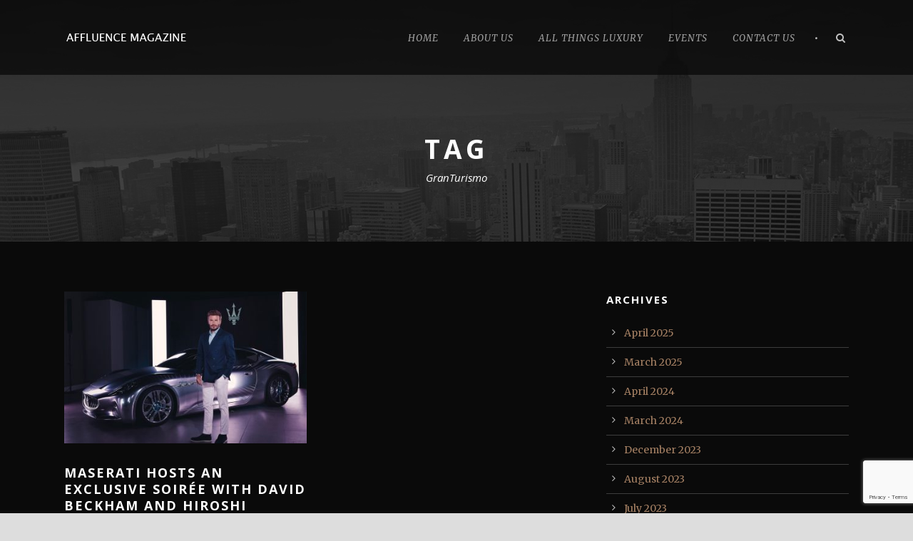

--- FILE ---
content_type: text/html; charset=UTF-8
request_url: https://affluencemagazine.com/tag/granturismo/
body_size: 56458
content:
<!DOCTYPE html>
<!--[if IE 7]><html class="ie ie7 ltie8 ltie9" lang="en-US"><![endif]-->
<!--[if IE 8]><html class="ie ie8 ltie9" lang="en-US"><![endif]-->
<!--[if !(IE 7) | !(IE 8)  ]><!-->
<html lang="en-US">
<!--<![endif]-->

<head>
	<meta charset="UTF-8" />
	<meta name="viewport" content="initial-scale=1.0" />	<title>Affluence Magazine  GranTurismo Archives - Affluence Magazine</title>
	<link rel="pingback" href="https://affluencemagazine.com/xmlrpc.php" />
	<meta name='robots' content='index, follow, max-image-preview:large, max-snippet:-1, max-video-preview:-1' />

	<!-- This site is optimized with the Yoast SEO plugin v22.3 - https://yoast.com/wordpress/plugins/seo/ -->
	<link rel="canonical" href="https://affluencemagazine.com/tag/granturismo/" />
	<meta property="og:locale" content="en_US" />
	<meta property="og:type" content="article" />
	<meta property="og:title" content="GranTurismo Archives - Affluence Magazine" />
	<meta property="og:url" content="https://affluencemagazine.com/tag/granturismo/" />
	<meta property="og:site_name" content="Affluence Magazine" />
	<meta property="og:image" content="https://affluencemagazine.com/wp-content/uploads/2022/03/Affluence-Magazine.jpg" />
	<meta property="og:image:width" content="1000" />
	<meta property="og:image:height" content="667" />
	<meta property="og:image:type" content="image/jpeg" />
	<meta name="twitter:card" content="summary_large_image" />
	<meta name="twitter:site" content="@AffluenceMag" />
	<script type="application/ld+json" class="yoast-schema-graph">{"@context":"https://schema.org","@graph":[{"@type":"CollectionPage","@id":"https://affluencemagazine.com/tag/granturismo/","url":"https://affluencemagazine.com/tag/granturismo/","name":"GranTurismo Archives - Affluence Magazine","isPartOf":{"@id":"https://affluencemagazine.com/#website"},"primaryImageOfPage":{"@id":"https://affluencemagazine.com/tag/granturismo/#primaryimage"},"image":{"@id":"https://affluencemagazine.com/tag/granturismo/#primaryimage"},"thumbnailUrl":"https://affluencemagazine.com/wp-content/uploads/2023/04/MaseratiGranTurismoCelebrationeventDavidBeckham.jpg","breadcrumb":{"@id":"https://affluencemagazine.com/tag/granturismo/#breadcrumb"},"inLanguage":"en-US"},{"@type":"ImageObject","inLanguage":"en-US","@id":"https://affluencemagazine.com/tag/granturismo/#primaryimage","url":"https://affluencemagazine.com/wp-content/uploads/2023/04/MaseratiGranTurismoCelebrationeventDavidBeckham.jpg","contentUrl":"https://affluencemagazine.com/wp-content/uploads/2023/04/MaseratiGranTurismoCelebrationeventDavidBeckham.jpg","width":1180,"height":836},{"@type":"BreadcrumbList","@id":"https://affluencemagazine.com/tag/granturismo/#breadcrumb","itemListElement":[{"@type":"ListItem","position":1,"name":"Home","item":"https://affluencemagazine.com/"},{"@type":"ListItem","position":2,"name":"GranTurismo"}]},{"@type":"WebSite","@id":"https://affluencemagazine.com/#website","url":"https://affluencemagazine.com/","name":"Affluence Magazine","description":"Luxury Publication","publisher":{"@id":"https://affluencemagazine.com/#organization"},"potentialAction":[{"@type":"SearchAction","target":{"@type":"EntryPoint","urlTemplate":"https://affluencemagazine.com/?s={search_term_string}"},"query-input":"required name=search_term_string"}],"inLanguage":"en-US"},{"@type":"Organization","@id":"https://affluencemagazine.com/#organization","name":"Affluence Magazine","url":"https://affluencemagazine.com/","logo":{"@type":"ImageObject","inLanguage":"en-US","@id":"https://affluencemagazine.com/#/schema/logo/image/","url":"https://affluencemagazine.com/wp-content/uploads/2022/03/Affluence-Magazine.jpg","contentUrl":"https://affluencemagazine.com/wp-content/uploads/2022/03/Affluence-Magazine.jpg","width":1000,"height":667,"caption":"Affluence Magazine"},"image":{"@id":"https://affluencemagazine.com/#/schema/logo/image/"},"sameAs":["https://www.facebook.com/affluencemagazine","https://twitter.com/AffluenceMag","https://www.instagram.com/affluence_magazine/","https://www.youtube.com/channel/UCv8Mm5dVvZY0qImIlr8dRIg"]}]}</script>
	<!-- / Yoast SEO plugin. -->


<link rel='dns-prefetch' href='//maps.google.com' />
<link rel='dns-prefetch' href='//fonts.googleapis.com' />
<link rel="alternate" type="application/rss+xml" title="Affluence Magazine &raquo; Feed" href="https://affluencemagazine.com/feed/" />
<link rel="alternate" type="application/rss+xml" title="Affluence Magazine &raquo; Comments Feed" href="https://affluencemagazine.com/comments/feed/" />
<link rel="alternate" type="application/rss+xml" title="Affluence Magazine &raquo; GranTurismo Tag Feed" href="https://affluencemagazine.com/tag/granturismo/feed/" />
		<!-- This site uses the Google Analytics by MonsterInsights plugin v9.11.0 - Using Analytics tracking - https://www.monsterinsights.com/ -->
							<script src="//www.googletagmanager.com/gtag/js?id=G-NB2RGQFSM4"  data-cfasync="false" data-wpfc-render="false" type="text/javascript" async></script>
			<script data-cfasync="false" data-wpfc-render="false" type="text/javascript">
				var mi_version = '9.11.0';
				var mi_track_user = true;
				var mi_no_track_reason = '';
								var MonsterInsightsDefaultLocations = {"page_location":"https:\/\/affluencemagazine.com\/tag\/granturismo\/"};
								if ( typeof MonsterInsightsPrivacyGuardFilter === 'function' ) {
					var MonsterInsightsLocations = (typeof MonsterInsightsExcludeQuery === 'object') ? MonsterInsightsPrivacyGuardFilter( MonsterInsightsExcludeQuery ) : MonsterInsightsPrivacyGuardFilter( MonsterInsightsDefaultLocations );
				} else {
					var MonsterInsightsLocations = (typeof MonsterInsightsExcludeQuery === 'object') ? MonsterInsightsExcludeQuery : MonsterInsightsDefaultLocations;
				}

								var disableStrs = [
										'ga-disable-G-NB2RGQFSM4',
									];

				/* Function to detect opted out users */
				function __gtagTrackerIsOptedOut() {
					for (var index = 0; index < disableStrs.length; index++) {
						if (document.cookie.indexOf(disableStrs[index] + '=true') > -1) {
							return true;
						}
					}

					return false;
				}

				/* Disable tracking if the opt-out cookie exists. */
				if (__gtagTrackerIsOptedOut()) {
					for (var index = 0; index < disableStrs.length; index++) {
						window[disableStrs[index]] = true;
					}
				}

				/* Opt-out function */
				function __gtagTrackerOptout() {
					for (var index = 0; index < disableStrs.length; index++) {
						document.cookie = disableStrs[index] + '=true; expires=Thu, 31 Dec 2099 23:59:59 UTC; path=/';
						window[disableStrs[index]] = true;
					}
				}

				if ('undefined' === typeof gaOptout) {
					function gaOptout() {
						__gtagTrackerOptout();
					}
				}
								window.dataLayer = window.dataLayer || [];

				window.MonsterInsightsDualTracker = {
					helpers: {},
					trackers: {},
				};
				if (mi_track_user) {
					function __gtagDataLayer() {
						dataLayer.push(arguments);
					}

					function __gtagTracker(type, name, parameters) {
						if (!parameters) {
							parameters = {};
						}

						if (parameters.send_to) {
							__gtagDataLayer.apply(null, arguments);
							return;
						}

						if (type === 'event') {
														parameters.send_to = monsterinsights_frontend.v4_id;
							var hookName = name;
							if (typeof parameters['event_category'] !== 'undefined') {
								hookName = parameters['event_category'] + ':' + name;
							}

							if (typeof MonsterInsightsDualTracker.trackers[hookName] !== 'undefined') {
								MonsterInsightsDualTracker.trackers[hookName](parameters);
							} else {
								__gtagDataLayer('event', name, parameters);
							}
							
						} else {
							__gtagDataLayer.apply(null, arguments);
						}
					}

					__gtagTracker('js', new Date());
					__gtagTracker('set', {
						'developer_id.dZGIzZG': true,
											});
					if ( MonsterInsightsLocations.page_location ) {
						__gtagTracker('set', MonsterInsightsLocations);
					}
										__gtagTracker('config', 'G-NB2RGQFSM4', {"forceSSL":"true"} );
										window.gtag = __gtagTracker;										(function () {
						/* https://developers.google.com/analytics/devguides/collection/analyticsjs/ */
						/* ga and __gaTracker compatibility shim. */
						var noopfn = function () {
							return null;
						};
						var newtracker = function () {
							return new Tracker();
						};
						var Tracker = function () {
							return null;
						};
						var p = Tracker.prototype;
						p.get = noopfn;
						p.set = noopfn;
						p.send = function () {
							var args = Array.prototype.slice.call(arguments);
							args.unshift('send');
							__gaTracker.apply(null, args);
						};
						var __gaTracker = function () {
							var len = arguments.length;
							if (len === 0) {
								return;
							}
							var f = arguments[len - 1];
							if (typeof f !== 'object' || f === null || typeof f.hitCallback !== 'function') {
								if ('send' === arguments[0]) {
									var hitConverted, hitObject = false, action;
									if ('event' === arguments[1]) {
										if ('undefined' !== typeof arguments[3]) {
											hitObject = {
												'eventAction': arguments[3],
												'eventCategory': arguments[2],
												'eventLabel': arguments[4],
												'value': arguments[5] ? arguments[5] : 1,
											}
										}
									}
									if ('pageview' === arguments[1]) {
										if ('undefined' !== typeof arguments[2]) {
											hitObject = {
												'eventAction': 'page_view',
												'page_path': arguments[2],
											}
										}
									}
									if (typeof arguments[2] === 'object') {
										hitObject = arguments[2];
									}
									if (typeof arguments[5] === 'object') {
										Object.assign(hitObject, arguments[5]);
									}
									if ('undefined' !== typeof arguments[1].hitType) {
										hitObject = arguments[1];
										if ('pageview' === hitObject.hitType) {
											hitObject.eventAction = 'page_view';
										}
									}
									if (hitObject) {
										action = 'timing' === arguments[1].hitType ? 'timing_complete' : hitObject.eventAction;
										hitConverted = mapArgs(hitObject);
										__gtagTracker('event', action, hitConverted);
									}
								}
								return;
							}

							function mapArgs(args) {
								var arg, hit = {};
								var gaMap = {
									'eventCategory': 'event_category',
									'eventAction': 'event_action',
									'eventLabel': 'event_label',
									'eventValue': 'event_value',
									'nonInteraction': 'non_interaction',
									'timingCategory': 'event_category',
									'timingVar': 'name',
									'timingValue': 'value',
									'timingLabel': 'event_label',
									'page': 'page_path',
									'location': 'page_location',
									'title': 'page_title',
									'referrer' : 'page_referrer',
								};
								for (arg in args) {
																		if (!(!args.hasOwnProperty(arg) || !gaMap.hasOwnProperty(arg))) {
										hit[gaMap[arg]] = args[arg];
									} else {
										hit[arg] = args[arg];
									}
								}
								return hit;
							}

							try {
								f.hitCallback();
							} catch (ex) {
							}
						};
						__gaTracker.create = newtracker;
						__gaTracker.getByName = newtracker;
						__gaTracker.getAll = function () {
							return [];
						};
						__gaTracker.remove = noopfn;
						__gaTracker.loaded = true;
						window['__gaTracker'] = __gaTracker;
					})();
									} else {
										console.log("");
					(function () {
						function __gtagTracker() {
							return null;
						}

						window['__gtagTracker'] = __gtagTracker;
						window['gtag'] = __gtagTracker;
					})();
									}
			</script>
							<!-- / Google Analytics by MonsterInsights -->
		<script type="text/javascript">
/* <![CDATA[ */
window._wpemojiSettings = {"baseUrl":"https:\/\/s.w.org\/images\/core\/emoji\/14.0.0\/72x72\/","ext":".png","svgUrl":"https:\/\/s.w.org\/images\/core\/emoji\/14.0.0\/svg\/","svgExt":".svg","source":{"concatemoji":"https:\/\/affluencemagazine.com\/wp-includes\/js\/wp-emoji-release.min.js?ver=6.4.7"}};
/*! This file is auto-generated */
!function(i,n){var o,s,e;function c(e){try{var t={supportTests:e,timestamp:(new Date).valueOf()};sessionStorage.setItem(o,JSON.stringify(t))}catch(e){}}function p(e,t,n){e.clearRect(0,0,e.canvas.width,e.canvas.height),e.fillText(t,0,0);var t=new Uint32Array(e.getImageData(0,0,e.canvas.width,e.canvas.height).data),r=(e.clearRect(0,0,e.canvas.width,e.canvas.height),e.fillText(n,0,0),new Uint32Array(e.getImageData(0,0,e.canvas.width,e.canvas.height).data));return t.every(function(e,t){return e===r[t]})}function u(e,t,n){switch(t){case"flag":return n(e,"\ud83c\udff3\ufe0f\u200d\u26a7\ufe0f","\ud83c\udff3\ufe0f\u200b\u26a7\ufe0f")?!1:!n(e,"\ud83c\uddfa\ud83c\uddf3","\ud83c\uddfa\u200b\ud83c\uddf3")&&!n(e,"\ud83c\udff4\udb40\udc67\udb40\udc62\udb40\udc65\udb40\udc6e\udb40\udc67\udb40\udc7f","\ud83c\udff4\u200b\udb40\udc67\u200b\udb40\udc62\u200b\udb40\udc65\u200b\udb40\udc6e\u200b\udb40\udc67\u200b\udb40\udc7f");case"emoji":return!n(e,"\ud83e\udef1\ud83c\udffb\u200d\ud83e\udef2\ud83c\udfff","\ud83e\udef1\ud83c\udffb\u200b\ud83e\udef2\ud83c\udfff")}return!1}function f(e,t,n){var r="undefined"!=typeof WorkerGlobalScope&&self instanceof WorkerGlobalScope?new OffscreenCanvas(300,150):i.createElement("canvas"),a=r.getContext("2d",{willReadFrequently:!0}),o=(a.textBaseline="top",a.font="600 32px Arial",{});return e.forEach(function(e){o[e]=t(a,e,n)}),o}function t(e){var t=i.createElement("script");t.src=e,t.defer=!0,i.head.appendChild(t)}"undefined"!=typeof Promise&&(o="wpEmojiSettingsSupports",s=["flag","emoji"],n.supports={everything:!0,everythingExceptFlag:!0},e=new Promise(function(e){i.addEventListener("DOMContentLoaded",e,{once:!0})}),new Promise(function(t){var n=function(){try{var e=JSON.parse(sessionStorage.getItem(o));if("object"==typeof e&&"number"==typeof e.timestamp&&(new Date).valueOf()<e.timestamp+604800&&"object"==typeof e.supportTests)return e.supportTests}catch(e){}return null}();if(!n){if("undefined"!=typeof Worker&&"undefined"!=typeof OffscreenCanvas&&"undefined"!=typeof URL&&URL.createObjectURL&&"undefined"!=typeof Blob)try{var e="postMessage("+f.toString()+"("+[JSON.stringify(s),u.toString(),p.toString()].join(",")+"));",r=new Blob([e],{type:"text/javascript"}),a=new Worker(URL.createObjectURL(r),{name:"wpTestEmojiSupports"});return void(a.onmessage=function(e){c(n=e.data),a.terminate(),t(n)})}catch(e){}c(n=f(s,u,p))}t(n)}).then(function(e){for(var t in e)n.supports[t]=e[t],n.supports.everything=n.supports.everything&&n.supports[t],"flag"!==t&&(n.supports.everythingExceptFlag=n.supports.everythingExceptFlag&&n.supports[t]);n.supports.everythingExceptFlag=n.supports.everythingExceptFlag&&!n.supports.flag,n.DOMReady=!1,n.readyCallback=function(){n.DOMReady=!0}}).then(function(){return e}).then(function(){var e;n.supports.everything||(n.readyCallback(),(e=n.source||{}).concatemoji?t(e.concatemoji):e.wpemoji&&e.twemoji&&(t(e.twemoji),t(e.wpemoji)))}))}((window,document),window._wpemojiSettings);
/* ]]> */
</script>
<style id='wp-emoji-styles-inline-css' type='text/css'>

	img.wp-smiley, img.emoji {
		display: inline !important;
		border: none !important;
		box-shadow: none !important;
		height: 1em !important;
		width: 1em !important;
		margin: 0 0.07em !important;
		vertical-align: -0.1em !important;
		background: none !important;
		padding: 0 !important;
	}
</style>
<link rel='stylesheet' id='wp-block-library-css' href='https://affluencemagazine.com/wp-includes/css/dist/block-library/style.min.css?ver=6.4.7' type='text/css' media='all' />
<style id='classic-theme-styles-inline-css' type='text/css'>
/*! This file is auto-generated */
.wp-block-button__link{color:#fff;background-color:#32373c;border-radius:9999px;box-shadow:none;text-decoration:none;padding:calc(.667em + 2px) calc(1.333em + 2px);font-size:1.125em}.wp-block-file__button{background:#32373c;color:#fff;text-decoration:none}
</style>
<style id='global-styles-inline-css' type='text/css'>
body{--wp--preset--color--black: #000000;--wp--preset--color--cyan-bluish-gray: #abb8c3;--wp--preset--color--white: #ffffff;--wp--preset--color--pale-pink: #f78da7;--wp--preset--color--vivid-red: #cf2e2e;--wp--preset--color--luminous-vivid-orange: #ff6900;--wp--preset--color--luminous-vivid-amber: #fcb900;--wp--preset--color--light-green-cyan: #7bdcb5;--wp--preset--color--vivid-green-cyan: #00d084;--wp--preset--color--pale-cyan-blue: #8ed1fc;--wp--preset--color--vivid-cyan-blue: #0693e3;--wp--preset--color--vivid-purple: #9b51e0;--wp--preset--gradient--vivid-cyan-blue-to-vivid-purple: linear-gradient(135deg,rgba(6,147,227,1) 0%,rgb(155,81,224) 100%);--wp--preset--gradient--light-green-cyan-to-vivid-green-cyan: linear-gradient(135deg,rgb(122,220,180) 0%,rgb(0,208,130) 100%);--wp--preset--gradient--luminous-vivid-amber-to-luminous-vivid-orange: linear-gradient(135deg,rgba(252,185,0,1) 0%,rgba(255,105,0,1) 100%);--wp--preset--gradient--luminous-vivid-orange-to-vivid-red: linear-gradient(135deg,rgba(255,105,0,1) 0%,rgb(207,46,46) 100%);--wp--preset--gradient--very-light-gray-to-cyan-bluish-gray: linear-gradient(135deg,rgb(238,238,238) 0%,rgb(169,184,195) 100%);--wp--preset--gradient--cool-to-warm-spectrum: linear-gradient(135deg,rgb(74,234,220) 0%,rgb(151,120,209) 20%,rgb(207,42,186) 40%,rgb(238,44,130) 60%,rgb(251,105,98) 80%,rgb(254,248,76) 100%);--wp--preset--gradient--blush-light-purple: linear-gradient(135deg,rgb(255,206,236) 0%,rgb(152,150,240) 100%);--wp--preset--gradient--blush-bordeaux: linear-gradient(135deg,rgb(254,205,165) 0%,rgb(254,45,45) 50%,rgb(107,0,62) 100%);--wp--preset--gradient--luminous-dusk: linear-gradient(135deg,rgb(255,203,112) 0%,rgb(199,81,192) 50%,rgb(65,88,208) 100%);--wp--preset--gradient--pale-ocean: linear-gradient(135deg,rgb(255,245,203) 0%,rgb(182,227,212) 50%,rgb(51,167,181) 100%);--wp--preset--gradient--electric-grass: linear-gradient(135deg,rgb(202,248,128) 0%,rgb(113,206,126) 100%);--wp--preset--gradient--midnight: linear-gradient(135deg,rgb(2,3,129) 0%,rgb(40,116,252) 100%);--wp--preset--font-size--small: 13px;--wp--preset--font-size--medium: 20px;--wp--preset--font-size--large: 36px;--wp--preset--font-size--x-large: 42px;--wp--preset--spacing--20: 0.44rem;--wp--preset--spacing--30: 0.67rem;--wp--preset--spacing--40: 1rem;--wp--preset--spacing--50: 1.5rem;--wp--preset--spacing--60: 2.25rem;--wp--preset--spacing--70: 3.38rem;--wp--preset--spacing--80: 5.06rem;--wp--preset--shadow--natural: 6px 6px 9px rgba(0, 0, 0, 0.2);--wp--preset--shadow--deep: 12px 12px 50px rgba(0, 0, 0, 0.4);--wp--preset--shadow--sharp: 6px 6px 0px rgba(0, 0, 0, 0.2);--wp--preset--shadow--outlined: 6px 6px 0px -3px rgba(255, 255, 255, 1), 6px 6px rgba(0, 0, 0, 1);--wp--preset--shadow--crisp: 6px 6px 0px rgba(0, 0, 0, 1);}:where(.is-layout-flex){gap: 0.5em;}:where(.is-layout-grid){gap: 0.5em;}body .is-layout-flow > .alignleft{float: left;margin-inline-start: 0;margin-inline-end: 2em;}body .is-layout-flow > .alignright{float: right;margin-inline-start: 2em;margin-inline-end: 0;}body .is-layout-flow > .aligncenter{margin-left: auto !important;margin-right: auto !important;}body .is-layout-constrained > .alignleft{float: left;margin-inline-start: 0;margin-inline-end: 2em;}body .is-layout-constrained > .alignright{float: right;margin-inline-start: 2em;margin-inline-end: 0;}body .is-layout-constrained > .aligncenter{margin-left: auto !important;margin-right: auto !important;}body .is-layout-constrained > :where(:not(.alignleft):not(.alignright):not(.alignfull)){max-width: var(--wp--style--global--content-size);margin-left: auto !important;margin-right: auto !important;}body .is-layout-constrained > .alignwide{max-width: var(--wp--style--global--wide-size);}body .is-layout-flex{display: flex;}body .is-layout-flex{flex-wrap: wrap;align-items: center;}body .is-layout-flex > *{margin: 0;}body .is-layout-grid{display: grid;}body .is-layout-grid > *{margin: 0;}:where(.wp-block-columns.is-layout-flex){gap: 2em;}:where(.wp-block-columns.is-layout-grid){gap: 2em;}:where(.wp-block-post-template.is-layout-flex){gap: 1.25em;}:where(.wp-block-post-template.is-layout-grid){gap: 1.25em;}.has-black-color{color: var(--wp--preset--color--black) !important;}.has-cyan-bluish-gray-color{color: var(--wp--preset--color--cyan-bluish-gray) !important;}.has-white-color{color: var(--wp--preset--color--white) !important;}.has-pale-pink-color{color: var(--wp--preset--color--pale-pink) !important;}.has-vivid-red-color{color: var(--wp--preset--color--vivid-red) !important;}.has-luminous-vivid-orange-color{color: var(--wp--preset--color--luminous-vivid-orange) !important;}.has-luminous-vivid-amber-color{color: var(--wp--preset--color--luminous-vivid-amber) !important;}.has-light-green-cyan-color{color: var(--wp--preset--color--light-green-cyan) !important;}.has-vivid-green-cyan-color{color: var(--wp--preset--color--vivid-green-cyan) !important;}.has-pale-cyan-blue-color{color: var(--wp--preset--color--pale-cyan-blue) !important;}.has-vivid-cyan-blue-color{color: var(--wp--preset--color--vivid-cyan-blue) !important;}.has-vivid-purple-color{color: var(--wp--preset--color--vivid-purple) !important;}.has-black-background-color{background-color: var(--wp--preset--color--black) !important;}.has-cyan-bluish-gray-background-color{background-color: var(--wp--preset--color--cyan-bluish-gray) !important;}.has-white-background-color{background-color: var(--wp--preset--color--white) !important;}.has-pale-pink-background-color{background-color: var(--wp--preset--color--pale-pink) !important;}.has-vivid-red-background-color{background-color: var(--wp--preset--color--vivid-red) !important;}.has-luminous-vivid-orange-background-color{background-color: var(--wp--preset--color--luminous-vivid-orange) !important;}.has-luminous-vivid-amber-background-color{background-color: var(--wp--preset--color--luminous-vivid-amber) !important;}.has-light-green-cyan-background-color{background-color: var(--wp--preset--color--light-green-cyan) !important;}.has-vivid-green-cyan-background-color{background-color: var(--wp--preset--color--vivid-green-cyan) !important;}.has-pale-cyan-blue-background-color{background-color: var(--wp--preset--color--pale-cyan-blue) !important;}.has-vivid-cyan-blue-background-color{background-color: var(--wp--preset--color--vivid-cyan-blue) !important;}.has-vivid-purple-background-color{background-color: var(--wp--preset--color--vivid-purple) !important;}.has-black-border-color{border-color: var(--wp--preset--color--black) !important;}.has-cyan-bluish-gray-border-color{border-color: var(--wp--preset--color--cyan-bluish-gray) !important;}.has-white-border-color{border-color: var(--wp--preset--color--white) !important;}.has-pale-pink-border-color{border-color: var(--wp--preset--color--pale-pink) !important;}.has-vivid-red-border-color{border-color: var(--wp--preset--color--vivid-red) !important;}.has-luminous-vivid-orange-border-color{border-color: var(--wp--preset--color--luminous-vivid-orange) !important;}.has-luminous-vivid-amber-border-color{border-color: var(--wp--preset--color--luminous-vivid-amber) !important;}.has-light-green-cyan-border-color{border-color: var(--wp--preset--color--light-green-cyan) !important;}.has-vivid-green-cyan-border-color{border-color: var(--wp--preset--color--vivid-green-cyan) !important;}.has-pale-cyan-blue-border-color{border-color: var(--wp--preset--color--pale-cyan-blue) !important;}.has-vivid-cyan-blue-border-color{border-color: var(--wp--preset--color--vivid-cyan-blue) !important;}.has-vivid-purple-border-color{border-color: var(--wp--preset--color--vivid-purple) !important;}.has-vivid-cyan-blue-to-vivid-purple-gradient-background{background: var(--wp--preset--gradient--vivid-cyan-blue-to-vivid-purple) !important;}.has-light-green-cyan-to-vivid-green-cyan-gradient-background{background: var(--wp--preset--gradient--light-green-cyan-to-vivid-green-cyan) !important;}.has-luminous-vivid-amber-to-luminous-vivid-orange-gradient-background{background: var(--wp--preset--gradient--luminous-vivid-amber-to-luminous-vivid-orange) !important;}.has-luminous-vivid-orange-to-vivid-red-gradient-background{background: var(--wp--preset--gradient--luminous-vivid-orange-to-vivid-red) !important;}.has-very-light-gray-to-cyan-bluish-gray-gradient-background{background: var(--wp--preset--gradient--very-light-gray-to-cyan-bluish-gray) !important;}.has-cool-to-warm-spectrum-gradient-background{background: var(--wp--preset--gradient--cool-to-warm-spectrum) !important;}.has-blush-light-purple-gradient-background{background: var(--wp--preset--gradient--blush-light-purple) !important;}.has-blush-bordeaux-gradient-background{background: var(--wp--preset--gradient--blush-bordeaux) !important;}.has-luminous-dusk-gradient-background{background: var(--wp--preset--gradient--luminous-dusk) !important;}.has-pale-ocean-gradient-background{background: var(--wp--preset--gradient--pale-ocean) !important;}.has-electric-grass-gradient-background{background: var(--wp--preset--gradient--electric-grass) !important;}.has-midnight-gradient-background{background: var(--wp--preset--gradient--midnight) !important;}.has-small-font-size{font-size: var(--wp--preset--font-size--small) !important;}.has-medium-font-size{font-size: var(--wp--preset--font-size--medium) !important;}.has-large-font-size{font-size: var(--wp--preset--font-size--large) !important;}.has-x-large-font-size{font-size: var(--wp--preset--font-size--x-large) !important;}
.wp-block-navigation a:where(:not(.wp-element-button)){color: inherit;}
:where(.wp-block-post-template.is-layout-flex){gap: 1.25em;}:where(.wp-block-post-template.is-layout-grid){gap: 1.25em;}
:where(.wp-block-columns.is-layout-flex){gap: 2em;}:where(.wp-block-columns.is-layout-grid){gap: 2em;}
.wp-block-pullquote{font-size: 1.5em;line-height: 1.6;}
</style>
<link rel='stylesheet' id='contact-form-7-css' href='https://affluencemagazine.com/wp-content/plugins/contact-form-7/includes/css/styles.css?ver=5.9.8' type='text/css' media='all' />
<link rel='stylesheet' id='wpgmp-frontend-css' href='https://affluencemagazine.com/wp-content/plugins/wp-google-map-plugin/assets/css/wpgmp_all_frontend.css?ver=4.9.0' type='text/css' media='all' />
<link rel='stylesheet' id='style-css' href='https://affluencemagazine.com/wp-content/themes/theluxury/style.css?ver=6.4.7' type='text/css' media='all' />
<link rel='stylesheet' id='Open-Sans-google-font-css' href='https://fonts.googleapis.com/css?family=Open+Sans%3A300%2C300italic%2Cregular%2Citalic%2C600%2C600italic%2C700%2C700italic%2C800%2C800italic&#038;subset=greek%2Ccyrillic-ext%2Ccyrillic%2Clatin%2Clatin-ext%2Cvietnamese%2Cgreek-ext&#038;ver=6.4.7' type='text/css' media='all' />
<link rel='stylesheet' id='Merriweather-google-font-css' href='https://fonts.googleapis.com/css?family=Merriweather%3A300%2C300italic%2Cregular%2Citalic%2C700%2C700italic%2C900%2C900italic&#038;subset=latin%2Clatin-ext&#038;ver=6.4.7' type='text/css' media='all' />
<link rel='stylesheet' id='superfish-css' href='https://affluencemagazine.com/wp-content/themes/theluxury/plugins/superfish/css/superfish.css?ver=6.4.7' type='text/css' media='all' />
<link rel='stylesheet' id='dlmenu-css' href='https://affluencemagazine.com/wp-content/themes/theluxury/plugins/dl-menu/component.css?ver=6.4.7' type='text/css' media='all' />
<link rel='stylesheet' id='font-awesome-css' href='https://affluencemagazine.com/wp-content/themes/theluxury/plugins/font-awesome-new/css/font-awesome.min.css?ver=6.4.7' type='text/css' media='all' />
<link rel='stylesheet' id='jquery-fancybox-css' href='https://affluencemagazine.com/wp-content/themes/theluxury/plugins/fancybox/jquery.fancybox.css?ver=6.4.7' type='text/css' media='all' />
<link rel='stylesheet' id='theluxury_flexslider-css' href='https://affluencemagazine.com/wp-content/themes/theluxury/plugins/flexslider/flexslider.css?ver=6.4.7' type='text/css' media='all' />
<link rel='stylesheet' id='style-responsive-css' href='https://affluencemagazine.com/wp-content/themes/theluxury/stylesheet/style-responsive.css?ver=6.4.7' type='text/css' media='all' />
<link rel='stylesheet' id='style-custom-css' href='https://affluencemagazine.com/wp-content/themes/theluxury/stylesheet/style-custom.css?ver=6.4.7' type='text/css' media='all' />
<link rel='stylesheet' id='ms-main-css' href='https://affluencemagazine.com/wp-content/plugins/masterslider/public/assets/css/masterslider.main.css?ver=3.2.2' type='text/css' media='all' />
<link rel='stylesheet' id='ms-custom-css' href='https://affluencemagazine.com/wp-content/uploads/masterslider/custom.css?ver=8.7' type='text/css' media='all' />
<script type="text/javascript" src="https://affluencemagazine.com/wp-content/plugins/google-analytics-for-wordpress/assets/js/frontend-gtag.min.js?ver=9.11.0" id="monsterinsights-frontend-script-js" async="async" data-wp-strategy="async"></script>
<script data-cfasync="false" data-wpfc-render="false" type="text/javascript" id='monsterinsights-frontend-script-js-extra'>/* <![CDATA[ */
var monsterinsights_frontend = {"js_events_tracking":"true","download_extensions":"doc,pdf,ppt,zip,xls,docx,pptx,xlsx","inbound_paths":"[]","home_url":"https:\/\/affluencemagazine.com","hash_tracking":"false","v4_id":"G-NB2RGQFSM4"};/* ]]> */
</script>
<script type="text/javascript" src="https://affluencemagazine.com/wp-includes/js/jquery/jquery.min.js?ver=3.7.1" id="jquery-core-js"></script>
<script type="text/javascript" src="https://affluencemagazine.com/wp-includes/js/jquery/jquery-migrate.min.js?ver=3.4.1" id="jquery-migrate-js"></script>
<script type="text/javascript" id="3d-flip-book-client-locale-loader-js-extra">
/* <![CDATA[ */
var FB3D_CLIENT_LOCALE = {"ajaxurl":"https:\/\/affluencemagazine.com\/wp-admin\/admin-ajax.php","dictionary":{"Table of contents":"Table of contents","Close":"Close","Bookmarks":"Bookmarks","Thumbnails":"Thumbnails","Search":"Search","Share":"Share","Facebook":"Facebook","Twitter":"Twitter","Email":"Email","Play":"Play","Previous page":"Previous page","Next page":"Next page","Zoom in":"Zoom in","Zoom out":"Zoom out","Fit view":"Fit view","Auto play":"Auto play","Full screen":"Full screen","More":"More","Smart pan":"Smart pan","Single page":"Single page","Sounds":"Sounds","Stats":"Stats","Print":"Print","Download":"Download","Goto first page":"Goto first page","Goto last page":"Goto last page"},"images":"https:\/\/affluencemagazine.com\/wp-content\/plugins\/interactive-3d-flipbook-powered-physics-engine\/assets\/images\/","jsData":{"urls":[],"posts":{"ids_mis":[],"ids":[]},"pages":[],"firstPages":[],"bookCtrlProps":[],"bookTemplates":[]},"key":"3d-flip-book","pdfJS":{"pdfJsLib":"https:\/\/affluencemagazine.com\/wp-content\/plugins\/interactive-3d-flipbook-powered-physics-engine\/assets\/js\/pdf.min.js?ver=4.3.136","pdfJsWorker":"https:\/\/affluencemagazine.com\/wp-content\/plugins\/interactive-3d-flipbook-powered-physics-engine\/assets\/js\/pdf.worker.js?ver=4.3.136","stablePdfJsLib":"https:\/\/affluencemagazine.com\/wp-content\/plugins\/interactive-3d-flipbook-powered-physics-engine\/assets\/js\/stable\/pdf.min.js?ver=2.5.207","stablePdfJsWorker":"https:\/\/affluencemagazine.com\/wp-content\/plugins\/interactive-3d-flipbook-powered-physics-engine\/assets\/js\/stable\/pdf.worker.js?ver=2.5.207","pdfJsCMapUrl":"https:\/\/affluencemagazine.com\/wp-content\/plugins\/interactive-3d-flipbook-powered-physics-engine\/assets\/cmaps\/"},"cacheurl":"https:\/\/affluencemagazine.com\/wp-content\/uploads\/3d-flip-book\/cache\/","pluginsurl":"https:\/\/affluencemagazine.com\/wp-content\/plugins\/","pluginurl":"https:\/\/affluencemagazine.com\/wp-content\/plugins\/interactive-3d-flipbook-powered-physics-engine\/","thumbnailSize":{"width":"150","height":"150"},"version":"1.16.17"};
/* ]]> */
</script>
<script type="text/javascript" src="https://affluencemagazine.com/wp-content/plugins/interactive-3d-flipbook-powered-physics-engine/assets/js/client-locale-loader.js?ver=1.16.17" id="3d-flip-book-client-locale-loader-js" async="async" data-wp-strategy="async"></script>
<link rel="https://api.w.org/" href="https://affluencemagazine.com/wp-json/" /><link rel="alternate" type="application/json" href="https://affluencemagazine.com/wp-json/wp/v2/tags/195" /><link rel="EditURI" type="application/rsd+xml" title="RSD" href="https://affluencemagazine.com/xmlrpc.php?rsd" />
<meta name="generator" content="WordPress 6.4.7" />
<script>var ms_grabbing_curosr='https://affluencemagazine.com/wp-content/plugins/masterslider/public/assets/css/common/grabbing.cur',ms_grab_curosr='https://affluencemagazine.com/wp-content/plugins/masterslider/public/assets/css/common/grab.cur';</script>
<meta name="generator" content="MasterSlider 3.2.2 - Responsive Touch Image Slider" />
<script type="text/javascript">
(function(url){
	if(/(?:Chrome\/26\.0\.1410\.63 Safari\/537\.31|WordfenceTestMonBot)/.test(navigator.userAgent)){ return; }
	var addEvent = function(evt, handler) {
		if (window.addEventListener) {
			document.addEventListener(evt, handler, false);
		} else if (window.attachEvent) {
			document.attachEvent('on' + evt, handler);
		}
	};
	var removeEvent = function(evt, handler) {
		if (window.removeEventListener) {
			document.removeEventListener(evt, handler, false);
		} else if (window.detachEvent) {
			document.detachEvent('on' + evt, handler);
		}
	};
	var evts = 'contextmenu dblclick drag dragend dragenter dragleave dragover dragstart drop keydown keypress keyup mousedown mousemove mouseout mouseover mouseup mousewheel scroll'.split(' ');
	var logHuman = function() {
		if (window.wfLogHumanRan) { return; }
		window.wfLogHumanRan = true;
		var wfscr = document.createElement('script');
		wfscr.type = 'text/javascript';
		wfscr.async = true;
		wfscr.src = url + '&r=' + Math.random();
		(document.getElementsByTagName('head')[0]||document.getElementsByTagName('body')[0]).appendChild(wfscr);
		for (var i = 0; i < evts.length; i++) {
			removeEvent(evts[i], logHuman);
		}
	};
	for (var i = 0; i < evts.length; i++) {
		addEvent(evts[i], logHuman);
	}
})('//affluencemagazine.com/?wordfence_lh=1&hid=AC707152DD38F531B3B28936FEE45121');
</script><!-- load the script for older ie version -->
<!--[if lt IE 9]>
<script src="https://affluencemagazine.com/wp-content/themes/theluxury/javascript/html5.js" type="text/javascript"></script>
<script src="https://affluencemagazine.com/wp-content/themes/theluxury/plugins/easy-pie-chart/excanvas.js" type="text/javascript"></script>
<![endif]-->
<style type="text/css">.recentcomments a{display:inline !important;padding:0 !important;margin:0 !important;}</style><link rel="icon" href="https://affluencemagazine.com/wp-content/uploads/2020/08/cropped-Affluence-Magazine-32x32.png" sizes="32x32" />
<link rel="icon" href="https://affluencemagazine.com/wp-content/uploads/2020/08/cropped-Affluence-Magazine-192x192.png" sizes="192x192" />
<link rel="apple-touch-icon" href="https://affluencemagazine.com/wp-content/uploads/2020/08/cropped-Affluence-Magazine-180x180.png" />
<meta name="msapplication-TileImage" content="https://affluencemagazine.com/wp-content/uploads/2020/08/cropped-Affluence-Magazine-270x270.png" />
</head>

<body class="archive tag tag-granturismo tag-195 _masterslider _msp_version_3.2.2">
<div class="body-wrapper  float-menu header-style-solid" data-home="https://affluencemagazine.com" >
		
	<!-- top navigation -->
		
	
	<header class="gdlr-header-wrapper">
		<div class="gdlr-header-inner">
			<div class="gdlr-header-container container">
			
				<!-- logo -->
				<div class="gdlr-logo">
					<a href="https://affluencemagazine.com" >
						<img src="https://affluencemagazine.com/wp-content/uploads/2018/11/Affluence-Magazine.png" alt="" width="176" height="18" />						
					</a>
					<div class="gdlr-responsive-navigation dl-menuwrapper" id="gdlr-responsive-navigation" ><button class="dl-trigger">Open Menu</button><ul id="menu-affluence-magazine" class="dl-menu gdlr-main-mobile-menu"><li id="menu-item-3290" class="menu-item menu-item-type-post_type menu-item-object-page menu-item-home menu-item-3290"><a href="https://affluencemagazine.com/">Home</a></li>
<li id="menu-item-3291" class="menu-item menu-item-type-post_type menu-item-object-page menu-item-has-children menu-item-3291"><a href="https://affluencemagazine.com/about-the-leading-luxury-publication-in-africa/">About Us</a>
<ul class="dl-submenu">
	<li id="menu-item-3295" class="menu-item menu-item-type-post_type menu-item-object-page menu-item-3295"><a href="https://affluencemagazine.com/about-the-leading-luxury-publication-in-africa/">About Us</a></li>
	<li id="menu-item-3297" class="menu-item menu-item-type-post_type menu-item-object-page menu-item-3297"><a href="https://affluencemagazine.com/affluence-magazine-luxury-publication/">Luxury Publication</a></li>
</ul>
</li>
<li id="menu-item-3592" class="menu-item menu-item-type-post_type menu-item-object-page menu-item-3592"><a href="https://affluencemagazine.com/all-things-luxury/">All Things Luxury</a></li>
<li id="menu-item-4023" class="menu-item menu-item-type-custom menu-item-object-custom menu-item-has-children menu-item-4023"><a href="#">Events</a>
<ul class="dl-submenu">
	<li id="menu-item-4022" class="menu-item menu-item-type-custom menu-item-object-custom menu-item-4022"><a href="https://affluenceblackpolo.co.za/">Affluence Black Polo KZN</a></li>
	<li id="menu-item-4226" class="menu-item menu-item-type-custom menu-item-object-custom menu-item-4226"><a href="http://affluenceblackpolo.com">Affluence Black Polo Santa Barbara</a></li>
	<li id="menu-item-3298" class="menu-item menu-item-type-post_type menu-item-object-page menu-item-3298"><a href="https://affluencemagazine.com/bespoke-events/">Bespoke Events</a></li>
</ul>
</li>
<li id="menu-item-4135" class="menu-item menu-item-type-post_type menu-item-object-page menu-item-4135"><a href="https://affluencemagazine.com/contact-page-2/">Contact Us</a></li>
</ul></div>						
				</div>
				
				<!-- navigation -->
				<div class="gdlr-navigation-wrapper"><nav class="gdlr-navigation" id="gdlr-main-navigation" role="navigation"><ul id="menu-affluence-magazine-1" class="sf-menu gdlr-main-menu"><li  class="menu-item menu-item-type-post_type menu-item-object-page menu-item-home menu-item-3290menu-item menu-item-type-post_type menu-item-object-page menu-item-home menu-item-3290 gdlr-normal-menu"><a href="https://affluencemagazine.com/">Home</a></li>
<li  class="menu-item menu-item-type-post_type menu-item-object-page menu-item-has-children menu-item-3291menu-item menu-item-type-post_type menu-item-object-page menu-item-has-children menu-item-3291 gdlr-normal-menu"><a href="https://affluencemagazine.com/about-the-leading-luxury-publication-in-africa/">About Us</a>
<ul class="sub-menu">
	<li  class="menu-item menu-item-type-post_type menu-item-object-page menu-item-3295"><a href="https://affluencemagazine.com/about-the-leading-luxury-publication-in-africa/">About Us</a></li>
	<li  class="menu-item menu-item-type-post_type menu-item-object-page menu-item-3297"><a href="https://affluencemagazine.com/affluence-magazine-luxury-publication/">Luxury Publication</a></li>
</ul>
</li>
<li  class="menu-item menu-item-type-post_type menu-item-object-page menu-item-3592menu-item menu-item-type-post_type menu-item-object-page menu-item-3592 gdlr-normal-menu"><a href="https://affluencemagazine.com/all-things-luxury/">All Things Luxury</a></li>
<li  class="menu-item menu-item-type-custom menu-item-object-custom menu-item-has-children menu-item-4023menu-item menu-item-type-custom menu-item-object-custom menu-item-has-children menu-item-4023 gdlr-normal-menu"><a href="#">Events</a>
<ul class="sub-menu">
	<li  class="menu-item menu-item-type-custom menu-item-object-custom menu-item-4022"><a href="https://affluenceblackpolo.co.za/">Affluence Black Polo KZN</a></li>
	<li  class="menu-item menu-item-type-custom menu-item-object-custom menu-item-4226"><a href="http://affluenceblackpolo.com">Affluence Black Polo Santa Barbara</a></li>
	<li  class="menu-item menu-item-type-post_type menu-item-object-page menu-item-3298"><a href="https://affluencemagazine.com/bespoke-events/">Bespoke Events</a></li>
</ul>
</li>
<li  class="menu-item menu-item-type-post_type menu-item-object-page menu-item-4135menu-item menu-item-type-post_type menu-item-object-page menu-item-4135 gdlr-normal-menu"><a href="https://affluencemagazine.com/contact-page-2/">Contact Us</a></li>
</ul></nav>	
<span class="gdlr-menu-search-button-sep">•</span>
<i class="fa fa-search icon-search gdlr-menu-search-button" id="gdlr-menu-search-button" ></i>
<div class="gdlr-menu-search" id="gdlr-menu-search">
	<form method="get" id="searchform" action="https://affluencemagazine.com/">
				<div class="search-text">
			<input type="text" value="Type Keywords" name="s" autocomplete="off" data-default="Type Keywords" />
		</div>
		<input type="submit" value="" />
		<div class="clear"></div>
	</form>	
</div>		
<div class="gdlr-navigation-gimmick" id="gdlr-navigation-gimmick"></div><div class="clear"></div></div>	
				
				<div class="clear"></div>
			</div>
		</div>
		<div class="clear"></div>
	</header>
	<div id="gdlr-header-substitute" ></div>
	
			<div class="gdlr-page-title-wrapper"  >
			<div class="gdlr-page-title-overlay"></div>
			<div class="gdlr-page-title-container container" >
				<span class="gdlr-page-title gdlr-title-font">Tag</span>
								<h1 class="gdlr-page-caption">GranTurismo</h1>
							</div>	
		</div>		
		<!-- is search -->	<div class="content-wrapper"><div class="gdlr-content">

		<div class="with-sidebar-wrapper">
		<div class="with-sidebar-container container">
			<div class="with-sidebar-left eight columns">
				<div class="with-sidebar-content twelve gdlr-item-start-content columns">
					<div class="blog-item-holder"><div class="gdlr-isotope" data-type="blog" data-layout="fitRows" ><div class="clear"></div><div class="six columns"><div class="gdlr-item gdlr-blog-grid"><div class="gdlr-ux gdlr-blog-grid-ux">
<article id="post-4325" class="post-4325 post type-post status-publish format-standard has-post-thumbnail hentry category-blog category-fit-row category-life-style category-luxury-cars category-luxury-journal category-news-article category-post-slider category-quote category-supercars category-uncategorized tag-affluence-magazine tag-global-brand-ambassador-david-beckham tag-granturismo tag-granturismo-launch-edition-primaserie-75th-anniversary tag-japanese-designer-hiroshi-fujiwara tag-new-maserati-granturismo">
	<div class="gdlr-standard-style">
				<div class="gdlr-blog-thumbnail">
			<a href="https://affluencemagazine.com/2023/04/27/new-maserati-granturismo/"> <img src="https://affluencemagazine.com/wp-content/uploads/2023/04/MaseratiGranTurismoCelebrationeventDavidBeckham-400x250.jpg" alt="" width="400" height="250" /></a>		</div>
	
		<header class="post-header">
							<h3 class="gdlr-blog-title"><a href="https://affluencemagazine.com/2023/04/27/new-maserati-granturismo/">Maserati Hosts an Exclusive Soirée with David Beckham and Hiroshi Fujiwara to Celebrate the Launch of GranTurismo</a></h3>
			
			<div class="gdlr-blog-info gdlr-info"><span class="gdlr-seperator">/</span><div class="blog-info blog-date"><i class="fa fa-clock-o"></i><a href="https://affluencemagazine.com/2023/04/27/">27 Apr 2023</a></div><span class="gdlr-seperator">/</span><div class="blog-info blog-author"><i class="fa fa-user"></i><a href="https://affluencemagazine.com/author/affluence/" title="Posts by Affluence" rel="author">Affluence</a></div><div class="clear"></div></div>			<div class="clear"></div>
		</header><!-- entry-header -->

		<div class="gdlr-blog-content">Maserati celebrated the launch of its new GranTurismo with an exclusive soirée, which took place on April 20th, 2023, in Milan. The... <div class="clear"></div><a href="https://affluencemagazine.com/2023/04/27/new-maserati-granturismo/" class="excerpt-read-more">Read More</a></div>	</div>
</article><!-- #post -->
</div></div></div><div class="clear"></div></div><div class="clear"></div></div>				</div>
				
				<div class="clear"></div>
			</div>
			
<div class="gdlr-sidebar gdlr-right-sidebar four columns">
	<div class="gdlr-item-start-content sidebar-right-item" >
	<div id="archives-2" class="widget widget_archive gdlr-item gdlr-widget"><h3 class="gdlr-widget-title">Archives</h3><div class="clear"></div>
			<ul>
					<li><a href='https://affluencemagazine.com/2025/04/'>April 2025</a></li>
	<li><a href='https://affluencemagazine.com/2025/03/'>March 2025</a></li>
	<li><a href='https://affluencemagazine.com/2024/04/'>April 2024</a></li>
	<li><a href='https://affluencemagazine.com/2024/03/'>March 2024</a></li>
	<li><a href='https://affluencemagazine.com/2023/12/'>December 2023</a></li>
	<li><a href='https://affluencemagazine.com/2023/08/'>August 2023</a></li>
	<li><a href='https://affluencemagazine.com/2023/07/'>July 2023</a></li>
	<li><a href='https://affluencemagazine.com/2023/06/'>June 2023</a></li>
	<li><a href='https://affluencemagazine.com/2023/05/'>May 2023</a></li>
	<li><a href='https://affluencemagazine.com/2023/04/'>April 2023</a></li>
	<li><a href='https://affluencemagazine.com/2023/03/'>March 2023</a></li>
	<li><a href='https://affluencemagazine.com/2023/02/'>February 2023</a></li>
	<li><a href='https://affluencemagazine.com/2022/03/'>March 2022</a></li>
	<li><a href='https://affluencemagazine.com/2021/12/'>December 2021</a></li>
	<li><a href='https://affluencemagazine.com/2021/09/'>September 2021</a></li>
	<li><a href='https://affluencemagazine.com/2021/07/'>July 2021</a></li>
	<li><a href='https://affluencemagazine.com/2021/06/'>June 2021</a></li>
	<li><a href='https://affluencemagazine.com/2020/10/'>October 2020</a></li>
	<li><a href='https://affluencemagazine.com/2020/08/'>August 2020</a></li>
	<li><a href='https://affluencemagazine.com/2020/03/'>March 2020</a></li>
	<li><a href='https://affluencemagazine.com/2019/10/'>October 2019</a></li>
	<li><a href='https://affluencemagazine.com/2019/04/'>April 2019</a></li>
	<li><a href='https://affluencemagazine.com/2019/03/'>March 2019</a></li>
	<li><a href='https://affluencemagazine.com/2019/02/'>February 2019</a></li>
	<li><a href='https://affluencemagazine.com/2018/12/'>December 2018</a></li>
			</ul>

			</div><div id="calendar-2" class="widget widget_calendar gdlr-item gdlr-widget"><h3 class="gdlr-widget-title">Calendar</h3><div class="clear"></div><div id="calendar_wrap" class="calendar_wrap"><table id="wp-calendar" class="wp-calendar-table">
	<caption>January 2026</caption>
	<thead>
	<tr>
		<th scope="col" title="Monday">M</th>
		<th scope="col" title="Tuesday">T</th>
		<th scope="col" title="Wednesday">W</th>
		<th scope="col" title="Thursday">T</th>
		<th scope="col" title="Friday">F</th>
		<th scope="col" title="Saturday">S</th>
		<th scope="col" title="Sunday">S</th>
	</tr>
	</thead>
	<tbody>
	<tr>
		<td colspan="3" class="pad">&nbsp;</td><td>1</td><td>2</td><td>3</td><td>4</td>
	</tr>
	<tr>
		<td>5</td><td>6</td><td>7</td><td>8</td><td>9</td><td>10</td><td>11</td>
	</tr>
	<tr>
		<td>12</td><td>13</td><td>14</td><td>15</td><td>16</td><td>17</td><td>18</td>
	</tr>
	<tr>
		<td>19</td><td>20</td><td>21</td><td>22</td><td>23</td><td>24</td><td>25</td>
	</tr>
	<tr>
		<td>26</td><td id="today">27</td><td>28</td><td>29</td><td>30</td><td>31</td>
		<td class="pad" colspan="1">&nbsp;</td>
	</tr>
	</tbody>
	</table><nav aria-label="Previous and next months" class="wp-calendar-nav">
		<span class="wp-calendar-nav-prev"><a href="https://affluencemagazine.com/2025/04/">&laquo; Apr</a></span>
		<span class="pad">&nbsp;</span>
		<span class="wp-calendar-nav-next">&nbsp;</span>
	</nav></div></div>	</div>
</div>
			<div class="clear"></div>
		</div>				
	</div>				

</div><!-- gdlr-content -->
		<div class="clear" ></div>
	</div><!-- content wrapper -->

		
	<footer class="footer-wrapper" >
				<div class="footer-container container">
										<div class="footer-column four columns" id="footer-widget-1" >
									</div>
										<div class="footer-column four columns" id="footer-widget-2" >
									</div>
										<div class="footer-column four columns" id="footer-widget-3" >
									</div>
									<div class="clear"></div>
		</div>
				
				<div class="copyright-wrapper">
			<div class="copyright-container container">
				<div class="copyright-left">
					Leading Luxury Publication in Africa 				</div>
				<div class="copyright-right">
					© Copyright 2025, Affluence Magazine				</div>
				<div class="clear"></div>
			</div>
		</div>
			</footer>
	</div> <!-- body-wrapper -->
<script type="text/javascript"></script><script type="text/javascript" src="https://affluencemagazine.com/wp-includes/js/dist/vendor/wp-polyfill-inert.min.js?ver=3.1.2" id="wp-polyfill-inert-js"></script>
<script type="text/javascript" src="https://affluencemagazine.com/wp-includes/js/dist/vendor/regenerator-runtime.min.js?ver=0.14.0" id="regenerator-runtime-js"></script>
<script type="text/javascript" src="https://affluencemagazine.com/wp-includes/js/dist/vendor/wp-polyfill.min.js?ver=3.15.0" id="wp-polyfill-js"></script>
<script type="text/javascript" src="https://affluencemagazine.com/wp-includes/js/dist/hooks.min.js?ver=c6aec9a8d4e5a5d543a1" id="wp-hooks-js"></script>
<script type="text/javascript" src="https://affluencemagazine.com/wp-includes/js/dist/i18n.min.js?ver=7701b0c3857f914212ef" id="wp-i18n-js"></script>
<script type="text/javascript" id="wp-i18n-js-after">
/* <![CDATA[ */
wp.i18n.setLocaleData( { 'text direction\u0004ltr': [ 'ltr' ] } );
/* ]]> */
</script>
<script type="text/javascript" src="https://affluencemagazine.com/wp-content/plugins/contact-form-7/includes/swv/js/index.js?ver=5.9.8" id="swv-js"></script>
<script type="text/javascript" id="contact-form-7-js-extra">
/* <![CDATA[ */
var wpcf7 = {"api":{"root":"https:\/\/affluencemagazine.com\/wp-json\/","namespace":"contact-form-7\/v1"}};
/* ]]> */
</script>
<script type="text/javascript" src="https://affluencemagazine.com/wp-content/plugins/contact-form-7/includes/js/index.js?ver=5.9.8" id="contact-form-7-js"></script>
<script type="text/javascript" src="https://affluencemagazine.com/wp-includes/js/imagesloaded.min.js?ver=5.0.0" id="imagesloaded-js"></script>
<script type="text/javascript" src="https://affluencemagazine.com/wp-includes/js/masonry.min.js?ver=4.2.2" id="masonry-js"></script>
<script type="text/javascript" src="https://affluencemagazine.com/wp-includes/js/jquery/jquery.masonry.min.js?ver=3.1.2b" id="jquery-masonry-js"></script>
<script type="text/javascript" id="wpgmp-google-map-main-js-extra">
/* <![CDATA[ */
var wpgmp_local = {"language":"en","apiKey":"","urlforajax":"https:\/\/affluencemagazine.com\/wp-admin\/admin-ajax.php","nonce":"103d174111","wpgmp_country_specific":"","wpgmp_countries":"","wpgmp_assets":"https:\/\/affluencemagazine.com\/wp-content\/plugins\/wp-google-map-plugin\/assets\/js\/","days_to_remember":"","wpgmp_mapbox_key":"","map_provider":"google","route_provider":"openstreet","tiles_provider":"openstreet","use_advanced_marker":"","set_timeout":"100","debug_mode":"","select_radius":"Select Radius","search_placeholder":"Enter address or latitude or longitude or title or city or state or country or postal code here...","select":"Select","select_all":"Select All","select_category":"Select Category","all_location":"All","show_locations":"Show Locations","sort_by":"Sort by","wpgmp_not_working":"not working...","place_icon_url":"https:\/\/affluencemagazine.com\/wp-content\/plugins\/wp-google-map-plugin\/assets\/images\/icons\/","wpgmp_location_no_results":"No results found.","wpgmp_route_not_avilable":"Route is not available for your requested route.","image_path":"https:\/\/affluencemagazine.com\/wp-content\/plugins\/wp-google-map-plugin\/assets\/images\/","default_marker_icon":"https:\/\/affluencemagazine.com\/wp-content\/plugins\/wp-google-map-plugin\/assets\/images\/icons\/marker-shape-2.svg","img_grid":"<span class='span_grid'><a class='wpgmp_grid'><i class='wep-icon-grid'><\/i><\/a><\/span>","img_list":"<span class='span_list'><a class='wpgmp_list'><i class='wep-icon-list'><\/i><\/a><\/span>","img_print":"<span class='span_print'><a class='wpgmp_print' data-action='wpgmp-print'><i class='wep-icon-printer'><\/i><\/a><\/span>","hide":"Hide","show":"Show","start_location":"Start Location","start_point":"Start Point","radius":"Radius","end_location":"End Location","take_current_location":"Take Current Location","center_location_message":"Your Location","driving":"Driving","bicycling":"Bicycling","walking":"Walking","transit":"Transit","metric":"Metric","imperial":"Imperial","find_direction":"Find Direction","miles":"Miles","km":"KM","show_amenities":"Show Amenities","find_location":"Find Locations","locate_me":"Locate Me","prev":"Prev","next":"Next","ajax_url":"https:\/\/affluencemagazine.com\/wp-admin\/admin-ajax.php","no_routes":"No routes have been assigned to this map.","no_categories":"No categories have been assigned to the locations.","mobile_marker_size":[24,24],"desktop_marker_size":[32,32],"retina_marker_size":[64,64]};
/* ]]> */
</script>
<script type="text/javascript" src="https://affluencemagazine.com/wp-content/plugins/wp-google-map-plugin/assets/js/maps.js?ver=4.9.0" id="wpgmp-google-map-main-js"></script>
<script type="text/javascript" src="https://maps.google.com/maps/api/js?loading=async&amp;libraries=marker%2Cgeometry%2Cplaces%2Cdrawing&amp;callback=wpgmpInitMap&amp;language=en&amp;ver=4.9.0" id="wpgmp-google-api-js"></script>
<script type="text/javascript" src="https://affluencemagazine.com/wp-content/plugins/wp-google-map-plugin/assets/js/wpgmp_frontend.js?ver=4.9.0" id="wpgmp-frontend-js"></script>
<script type="text/javascript" src="https://affluencemagazine.com/wp-content/themes/theluxury/plugins/superfish/js/superfish.js?ver=1.0" id="superfish-js"></script>
<script type="text/javascript" src="https://affluencemagazine.com/wp-includes/js/hoverIntent.min.js?ver=1.10.2" id="hoverIntent-js"></script>
<script type="text/javascript" src="https://affluencemagazine.com/wp-content/themes/theluxury/plugins/dl-menu/modernizr.custom.js?ver=1.0" id="modernizr-js"></script>
<script type="text/javascript" src="https://affluencemagazine.com/wp-content/themes/theluxury/plugins/dl-menu/jquery.dlmenu.js?ver=1.0" id="dlmenu-js"></script>
<script type="text/javascript" src="https://affluencemagazine.com/wp-content/themes/theluxury/plugins/jquery.easing.js?ver=1.0" id="jquery-easing-js"></script>
<script type="text/javascript" src="https://affluencemagazine.com/wp-content/themes/theluxury/plugins/fancybox/jquery.fancybox.pack.js?ver=1.0" id="jquery-fancybox-js"></script>
<script type="text/javascript" src="https://affluencemagazine.com/wp-content/themes/theluxury/plugins/fancybox/helpers/jquery.fancybox-media.js?ver=1.0" id="jquery-fancybox-media-js"></script>
<script type="text/javascript" src="https://affluencemagazine.com/wp-content/themes/theluxury/plugins/fancybox/helpers/jquery.fancybox-thumbs.js?ver=1.0" id="jquery-fancybox-thumbs-js"></script>
<script type="text/javascript" src="https://affluencemagazine.com/wp-content/themes/theluxury/plugins/flexslider/jquery.flexslider.js?ver=1.0" id="theluxury_flexslider-js"></script>
<script type="text/javascript" src="https://affluencemagazine.com/wp-content/themes/theluxury/javascript/gdlr-script.js?ver=1.0" id="gdlr-script-js"></script>
<script type="text/javascript" src="https://www.google.com/recaptcha/api.js?render=6LcAmKwlAAAAADnjDjFbdJQRMo4vsXghWtpG1P2B&amp;ver=3.0" id="google-recaptcha-js"></script>
<script type="text/javascript" id="wpcf7-recaptcha-js-extra">
/* <![CDATA[ */
var wpcf7_recaptcha = {"sitekey":"6LcAmKwlAAAAADnjDjFbdJQRMo4vsXghWtpG1P2B","actions":{"homepage":"homepage","contactform":"contactform"}};
/* ]]> */
</script>
<script type="text/javascript" src="https://affluencemagazine.com/wp-content/plugins/contact-form-7/modules/recaptcha/index.js?ver=5.9.8" id="wpcf7-recaptcha-js"></script>
</body>
</html>

--- FILE ---
content_type: text/html; charset=utf-8
request_url: https://www.google.com/recaptcha/api2/anchor?ar=1&k=6LcAmKwlAAAAADnjDjFbdJQRMo4vsXghWtpG1P2B&co=aHR0cHM6Ly9hZmZsdWVuY2VtYWdhemluZS5jb206NDQz&hl=en&v=N67nZn4AqZkNcbeMu4prBgzg&size=invisible&anchor-ms=20000&execute-ms=30000&cb=p2duflchyhlq
body_size: 48508
content:
<!DOCTYPE HTML><html dir="ltr" lang="en"><head><meta http-equiv="Content-Type" content="text/html; charset=UTF-8">
<meta http-equiv="X-UA-Compatible" content="IE=edge">
<title>reCAPTCHA</title>
<style type="text/css">
/* cyrillic-ext */
@font-face {
  font-family: 'Roboto';
  font-style: normal;
  font-weight: 400;
  font-stretch: 100%;
  src: url(//fonts.gstatic.com/s/roboto/v48/KFO7CnqEu92Fr1ME7kSn66aGLdTylUAMa3GUBHMdazTgWw.woff2) format('woff2');
  unicode-range: U+0460-052F, U+1C80-1C8A, U+20B4, U+2DE0-2DFF, U+A640-A69F, U+FE2E-FE2F;
}
/* cyrillic */
@font-face {
  font-family: 'Roboto';
  font-style: normal;
  font-weight: 400;
  font-stretch: 100%;
  src: url(//fonts.gstatic.com/s/roboto/v48/KFO7CnqEu92Fr1ME7kSn66aGLdTylUAMa3iUBHMdazTgWw.woff2) format('woff2');
  unicode-range: U+0301, U+0400-045F, U+0490-0491, U+04B0-04B1, U+2116;
}
/* greek-ext */
@font-face {
  font-family: 'Roboto';
  font-style: normal;
  font-weight: 400;
  font-stretch: 100%;
  src: url(//fonts.gstatic.com/s/roboto/v48/KFO7CnqEu92Fr1ME7kSn66aGLdTylUAMa3CUBHMdazTgWw.woff2) format('woff2');
  unicode-range: U+1F00-1FFF;
}
/* greek */
@font-face {
  font-family: 'Roboto';
  font-style: normal;
  font-weight: 400;
  font-stretch: 100%;
  src: url(//fonts.gstatic.com/s/roboto/v48/KFO7CnqEu92Fr1ME7kSn66aGLdTylUAMa3-UBHMdazTgWw.woff2) format('woff2');
  unicode-range: U+0370-0377, U+037A-037F, U+0384-038A, U+038C, U+038E-03A1, U+03A3-03FF;
}
/* math */
@font-face {
  font-family: 'Roboto';
  font-style: normal;
  font-weight: 400;
  font-stretch: 100%;
  src: url(//fonts.gstatic.com/s/roboto/v48/KFO7CnqEu92Fr1ME7kSn66aGLdTylUAMawCUBHMdazTgWw.woff2) format('woff2');
  unicode-range: U+0302-0303, U+0305, U+0307-0308, U+0310, U+0312, U+0315, U+031A, U+0326-0327, U+032C, U+032F-0330, U+0332-0333, U+0338, U+033A, U+0346, U+034D, U+0391-03A1, U+03A3-03A9, U+03B1-03C9, U+03D1, U+03D5-03D6, U+03F0-03F1, U+03F4-03F5, U+2016-2017, U+2034-2038, U+203C, U+2040, U+2043, U+2047, U+2050, U+2057, U+205F, U+2070-2071, U+2074-208E, U+2090-209C, U+20D0-20DC, U+20E1, U+20E5-20EF, U+2100-2112, U+2114-2115, U+2117-2121, U+2123-214F, U+2190, U+2192, U+2194-21AE, U+21B0-21E5, U+21F1-21F2, U+21F4-2211, U+2213-2214, U+2216-22FF, U+2308-230B, U+2310, U+2319, U+231C-2321, U+2336-237A, U+237C, U+2395, U+239B-23B7, U+23D0, U+23DC-23E1, U+2474-2475, U+25AF, U+25B3, U+25B7, U+25BD, U+25C1, U+25CA, U+25CC, U+25FB, U+266D-266F, U+27C0-27FF, U+2900-2AFF, U+2B0E-2B11, U+2B30-2B4C, U+2BFE, U+3030, U+FF5B, U+FF5D, U+1D400-1D7FF, U+1EE00-1EEFF;
}
/* symbols */
@font-face {
  font-family: 'Roboto';
  font-style: normal;
  font-weight: 400;
  font-stretch: 100%;
  src: url(//fonts.gstatic.com/s/roboto/v48/KFO7CnqEu92Fr1ME7kSn66aGLdTylUAMaxKUBHMdazTgWw.woff2) format('woff2');
  unicode-range: U+0001-000C, U+000E-001F, U+007F-009F, U+20DD-20E0, U+20E2-20E4, U+2150-218F, U+2190, U+2192, U+2194-2199, U+21AF, U+21E6-21F0, U+21F3, U+2218-2219, U+2299, U+22C4-22C6, U+2300-243F, U+2440-244A, U+2460-24FF, U+25A0-27BF, U+2800-28FF, U+2921-2922, U+2981, U+29BF, U+29EB, U+2B00-2BFF, U+4DC0-4DFF, U+FFF9-FFFB, U+10140-1018E, U+10190-1019C, U+101A0, U+101D0-101FD, U+102E0-102FB, U+10E60-10E7E, U+1D2C0-1D2D3, U+1D2E0-1D37F, U+1F000-1F0FF, U+1F100-1F1AD, U+1F1E6-1F1FF, U+1F30D-1F30F, U+1F315, U+1F31C, U+1F31E, U+1F320-1F32C, U+1F336, U+1F378, U+1F37D, U+1F382, U+1F393-1F39F, U+1F3A7-1F3A8, U+1F3AC-1F3AF, U+1F3C2, U+1F3C4-1F3C6, U+1F3CA-1F3CE, U+1F3D4-1F3E0, U+1F3ED, U+1F3F1-1F3F3, U+1F3F5-1F3F7, U+1F408, U+1F415, U+1F41F, U+1F426, U+1F43F, U+1F441-1F442, U+1F444, U+1F446-1F449, U+1F44C-1F44E, U+1F453, U+1F46A, U+1F47D, U+1F4A3, U+1F4B0, U+1F4B3, U+1F4B9, U+1F4BB, U+1F4BF, U+1F4C8-1F4CB, U+1F4D6, U+1F4DA, U+1F4DF, U+1F4E3-1F4E6, U+1F4EA-1F4ED, U+1F4F7, U+1F4F9-1F4FB, U+1F4FD-1F4FE, U+1F503, U+1F507-1F50B, U+1F50D, U+1F512-1F513, U+1F53E-1F54A, U+1F54F-1F5FA, U+1F610, U+1F650-1F67F, U+1F687, U+1F68D, U+1F691, U+1F694, U+1F698, U+1F6AD, U+1F6B2, U+1F6B9-1F6BA, U+1F6BC, U+1F6C6-1F6CF, U+1F6D3-1F6D7, U+1F6E0-1F6EA, U+1F6F0-1F6F3, U+1F6F7-1F6FC, U+1F700-1F7FF, U+1F800-1F80B, U+1F810-1F847, U+1F850-1F859, U+1F860-1F887, U+1F890-1F8AD, U+1F8B0-1F8BB, U+1F8C0-1F8C1, U+1F900-1F90B, U+1F93B, U+1F946, U+1F984, U+1F996, U+1F9E9, U+1FA00-1FA6F, U+1FA70-1FA7C, U+1FA80-1FA89, U+1FA8F-1FAC6, U+1FACE-1FADC, U+1FADF-1FAE9, U+1FAF0-1FAF8, U+1FB00-1FBFF;
}
/* vietnamese */
@font-face {
  font-family: 'Roboto';
  font-style: normal;
  font-weight: 400;
  font-stretch: 100%;
  src: url(//fonts.gstatic.com/s/roboto/v48/KFO7CnqEu92Fr1ME7kSn66aGLdTylUAMa3OUBHMdazTgWw.woff2) format('woff2');
  unicode-range: U+0102-0103, U+0110-0111, U+0128-0129, U+0168-0169, U+01A0-01A1, U+01AF-01B0, U+0300-0301, U+0303-0304, U+0308-0309, U+0323, U+0329, U+1EA0-1EF9, U+20AB;
}
/* latin-ext */
@font-face {
  font-family: 'Roboto';
  font-style: normal;
  font-weight: 400;
  font-stretch: 100%;
  src: url(//fonts.gstatic.com/s/roboto/v48/KFO7CnqEu92Fr1ME7kSn66aGLdTylUAMa3KUBHMdazTgWw.woff2) format('woff2');
  unicode-range: U+0100-02BA, U+02BD-02C5, U+02C7-02CC, U+02CE-02D7, U+02DD-02FF, U+0304, U+0308, U+0329, U+1D00-1DBF, U+1E00-1E9F, U+1EF2-1EFF, U+2020, U+20A0-20AB, U+20AD-20C0, U+2113, U+2C60-2C7F, U+A720-A7FF;
}
/* latin */
@font-face {
  font-family: 'Roboto';
  font-style: normal;
  font-weight: 400;
  font-stretch: 100%;
  src: url(//fonts.gstatic.com/s/roboto/v48/KFO7CnqEu92Fr1ME7kSn66aGLdTylUAMa3yUBHMdazQ.woff2) format('woff2');
  unicode-range: U+0000-00FF, U+0131, U+0152-0153, U+02BB-02BC, U+02C6, U+02DA, U+02DC, U+0304, U+0308, U+0329, U+2000-206F, U+20AC, U+2122, U+2191, U+2193, U+2212, U+2215, U+FEFF, U+FFFD;
}
/* cyrillic-ext */
@font-face {
  font-family: 'Roboto';
  font-style: normal;
  font-weight: 500;
  font-stretch: 100%;
  src: url(//fonts.gstatic.com/s/roboto/v48/KFO7CnqEu92Fr1ME7kSn66aGLdTylUAMa3GUBHMdazTgWw.woff2) format('woff2');
  unicode-range: U+0460-052F, U+1C80-1C8A, U+20B4, U+2DE0-2DFF, U+A640-A69F, U+FE2E-FE2F;
}
/* cyrillic */
@font-face {
  font-family: 'Roboto';
  font-style: normal;
  font-weight: 500;
  font-stretch: 100%;
  src: url(//fonts.gstatic.com/s/roboto/v48/KFO7CnqEu92Fr1ME7kSn66aGLdTylUAMa3iUBHMdazTgWw.woff2) format('woff2');
  unicode-range: U+0301, U+0400-045F, U+0490-0491, U+04B0-04B1, U+2116;
}
/* greek-ext */
@font-face {
  font-family: 'Roboto';
  font-style: normal;
  font-weight: 500;
  font-stretch: 100%;
  src: url(//fonts.gstatic.com/s/roboto/v48/KFO7CnqEu92Fr1ME7kSn66aGLdTylUAMa3CUBHMdazTgWw.woff2) format('woff2');
  unicode-range: U+1F00-1FFF;
}
/* greek */
@font-face {
  font-family: 'Roboto';
  font-style: normal;
  font-weight: 500;
  font-stretch: 100%;
  src: url(//fonts.gstatic.com/s/roboto/v48/KFO7CnqEu92Fr1ME7kSn66aGLdTylUAMa3-UBHMdazTgWw.woff2) format('woff2');
  unicode-range: U+0370-0377, U+037A-037F, U+0384-038A, U+038C, U+038E-03A1, U+03A3-03FF;
}
/* math */
@font-face {
  font-family: 'Roboto';
  font-style: normal;
  font-weight: 500;
  font-stretch: 100%;
  src: url(//fonts.gstatic.com/s/roboto/v48/KFO7CnqEu92Fr1ME7kSn66aGLdTylUAMawCUBHMdazTgWw.woff2) format('woff2');
  unicode-range: U+0302-0303, U+0305, U+0307-0308, U+0310, U+0312, U+0315, U+031A, U+0326-0327, U+032C, U+032F-0330, U+0332-0333, U+0338, U+033A, U+0346, U+034D, U+0391-03A1, U+03A3-03A9, U+03B1-03C9, U+03D1, U+03D5-03D6, U+03F0-03F1, U+03F4-03F5, U+2016-2017, U+2034-2038, U+203C, U+2040, U+2043, U+2047, U+2050, U+2057, U+205F, U+2070-2071, U+2074-208E, U+2090-209C, U+20D0-20DC, U+20E1, U+20E5-20EF, U+2100-2112, U+2114-2115, U+2117-2121, U+2123-214F, U+2190, U+2192, U+2194-21AE, U+21B0-21E5, U+21F1-21F2, U+21F4-2211, U+2213-2214, U+2216-22FF, U+2308-230B, U+2310, U+2319, U+231C-2321, U+2336-237A, U+237C, U+2395, U+239B-23B7, U+23D0, U+23DC-23E1, U+2474-2475, U+25AF, U+25B3, U+25B7, U+25BD, U+25C1, U+25CA, U+25CC, U+25FB, U+266D-266F, U+27C0-27FF, U+2900-2AFF, U+2B0E-2B11, U+2B30-2B4C, U+2BFE, U+3030, U+FF5B, U+FF5D, U+1D400-1D7FF, U+1EE00-1EEFF;
}
/* symbols */
@font-face {
  font-family: 'Roboto';
  font-style: normal;
  font-weight: 500;
  font-stretch: 100%;
  src: url(//fonts.gstatic.com/s/roboto/v48/KFO7CnqEu92Fr1ME7kSn66aGLdTylUAMaxKUBHMdazTgWw.woff2) format('woff2');
  unicode-range: U+0001-000C, U+000E-001F, U+007F-009F, U+20DD-20E0, U+20E2-20E4, U+2150-218F, U+2190, U+2192, U+2194-2199, U+21AF, U+21E6-21F0, U+21F3, U+2218-2219, U+2299, U+22C4-22C6, U+2300-243F, U+2440-244A, U+2460-24FF, U+25A0-27BF, U+2800-28FF, U+2921-2922, U+2981, U+29BF, U+29EB, U+2B00-2BFF, U+4DC0-4DFF, U+FFF9-FFFB, U+10140-1018E, U+10190-1019C, U+101A0, U+101D0-101FD, U+102E0-102FB, U+10E60-10E7E, U+1D2C0-1D2D3, U+1D2E0-1D37F, U+1F000-1F0FF, U+1F100-1F1AD, U+1F1E6-1F1FF, U+1F30D-1F30F, U+1F315, U+1F31C, U+1F31E, U+1F320-1F32C, U+1F336, U+1F378, U+1F37D, U+1F382, U+1F393-1F39F, U+1F3A7-1F3A8, U+1F3AC-1F3AF, U+1F3C2, U+1F3C4-1F3C6, U+1F3CA-1F3CE, U+1F3D4-1F3E0, U+1F3ED, U+1F3F1-1F3F3, U+1F3F5-1F3F7, U+1F408, U+1F415, U+1F41F, U+1F426, U+1F43F, U+1F441-1F442, U+1F444, U+1F446-1F449, U+1F44C-1F44E, U+1F453, U+1F46A, U+1F47D, U+1F4A3, U+1F4B0, U+1F4B3, U+1F4B9, U+1F4BB, U+1F4BF, U+1F4C8-1F4CB, U+1F4D6, U+1F4DA, U+1F4DF, U+1F4E3-1F4E6, U+1F4EA-1F4ED, U+1F4F7, U+1F4F9-1F4FB, U+1F4FD-1F4FE, U+1F503, U+1F507-1F50B, U+1F50D, U+1F512-1F513, U+1F53E-1F54A, U+1F54F-1F5FA, U+1F610, U+1F650-1F67F, U+1F687, U+1F68D, U+1F691, U+1F694, U+1F698, U+1F6AD, U+1F6B2, U+1F6B9-1F6BA, U+1F6BC, U+1F6C6-1F6CF, U+1F6D3-1F6D7, U+1F6E0-1F6EA, U+1F6F0-1F6F3, U+1F6F7-1F6FC, U+1F700-1F7FF, U+1F800-1F80B, U+1F810-1F847, U+1F850-1F859, U+1F860-1F887, U+1F890-1F8AD, U+1F8B0-1F8BB, U+1F8C0-1F8C1, U+1F900-1F90B, U+1F93B, U+1F946, U+1F984, U+1F996, U+1F9E9, U+1FA00-1FA6F, U+1FA70-1FA7C, U+1FA80-1FA89, U+1FA8F-1FAC6, U+1FACE-1FADC, U+1FADF-1FAE9, U+1FAF0-1FAF8, U+1FB00-1FBFF;
}
/* vietnamese */
@font-face {
  font-family: 'Roboto';
  font-style: normal;
  font-weight: 500;
  font-stretch: 100%;
  src: url(//fonts.gstatic.com/s/roboto/v48/KFO7CnqEu92Fr1ME7kSn66aGLdTylUAMa3OUBHMdazTgWw.woff2) format('woff2');
  unicode-range: U+0102-0103, U+0110-0111, U+0128-0129, U+0168-0169, U+01A0-01A1, U+01AF-01B0, U+0300-0301, U+0303-0304, U+0308-0309, U+0323, U+0329, U+1EA0-1EF9, U+20AB;
}
/* latin-ext */
@font-face {
  font-family: 'Roboto';
  font-style: normal;
  font-weight: 500;
  font-stretch: 100%;
  src: url(//fonts.gstatic.com/s/roboto/v48/KFO7CnqEu92Fr1ME7kSn66aGLdTylUAMa3KUBHMdazTgWw.woff2) format('woff2');
  unicode-range: U+0100-02BA, U+02BD-02C5, U+02C7-02CC, U+02CE-02D7, U+02DD-02FF, U+0304, U+0308, U+0329, U+1D00-1DBF, U+1E00-1E9F, U+1EF2-1EFF, U+2020, U+20A0-20AB, U+20AD-20C0, U+2113, U+2C60-2C7F, U+A720-A7FF;
}
/* latin */
@font-face {
  font-family: 'Roboto';
  font-style: normal;
  font-weight: 500;
  font-stretch: 100%;
  src: url(//fonts.gstatic.com/s/roboto/v48/KFO7CnqEu92Fr1ME7kSn66aGLdTylUAMa3yUBHMdazQ.woff2) format('woff2');
  unicode-range: U+0000-00FF, U+0131, U+0152-0153, U+02BB-02BC, U+02C6, U+02DA, U+02DC, U+0304, U+0308, U+0329, U+2000-206F, U+20AC, U+2122, U+2191, U+2193, U+2212, U+2215, U+FEFF, U+FFFD;
}
/* cyrillic-ext */
@font-face {
  font-family: 'Roboto';
  font-style: normal;
  font-weight: 900;
  font-stretch: 100%;
  src: url(//fonts.gstatic.com/s/roboto/v48/KFO7CnqEu92Fr1ME7kSn66aGLdTylUAMa3GUBHMdazTgWw.woff2) format('woff2');
  unicode-range: U+0460-052F, U+1C80-1C8A, U+20B4, U+2DE0-2DFF, U+A640-A69F, U+FE2E-FE2F;
}
/* cyrillic */
@font-face {
  font-family: 'Roboto';
  font-style: normal;
  font-weight: 900;
  font-stretch: 100%;
  src: url(//fonts.gstatic.com/s/roboto/v48/KFO7CnqEu92Fr1ME7kSn66aGLdTylUAMa3iUBHMdazTgWw.woff2) format('woff2');
  unicode-range: U+0301, U+0400-045F, U+0490-0491, U+04B0-04B1, U+2116;
}
/* greek-ext */
@font-face {
  font-family: 'Roboto';
  font-style: normal;
  font-weight: 900;
  font-stretch: 100%;
  src: url(//fonts.gstatic.com/s/roboto/v48/KFO7CnqEu92Fr1ME7kSn66aGLdTylUAMa3CUBHMdazTgWw.woff2) format('woff2');
  unicode-range: U+1F00-1FFF;
}
/* greek */
@font-face {
  font-family: 'Roboto';
  font-style: normal;
  font-weight: 900;
  font-stretch: 100%;
  src: url(//fonts.gstatic.com/s/roboto/v48/KFO7CnqEu92Fr1ME7kSn66aGLdTylUAMa3-UBHMdazTgWw.woff2) format('woff2');
  unicode-range: U+0370-0377, U+037A-037F, U+0384-038A, U+038C, U+038E-03A1, U+03A3-03FF;
}
/* math */
@font-face {
  font-family: 'Roboto';
  font-style: normal;
  font-weight: 900;
  font-stretch: 100%;
  src: url(//fonts.gstatic.com/s/roboto/v48/KFO7CnqEu92Fr1ME7kSn66aGLdTylUAMawCUBHMdazTgWw.woff2) format('woff2');
  unicode-range: U+0302-0303, U+0305, U+0307-0308, U+0310, U+0312, U+0315, U+031A, U+0326-0327, U+032C, U+032F-0330, U+0332-0333, U+0338, U+033A, U+0346, U+034D, U+0391-03A1, U+03A3-03A9, U+03B1-03C9, U+03D1, U+03D5-03D6, U+03F0-03F1, U+03F4-03F5, U+2016-2017, U+2034-2038, U+203C, U+2040, U+2043, U+2047, U+2050, U+2057, U+205F, U+2070-2071, U+2074-208E, U+2090-209C, U+20D0-20DC, U+20E1, U+20E5-20EF, U+2100-2112, U+2114-2115, U+2117-2121, U+2123-214F, U+2190, U+2192, U+2194-21AE, U+21B0-21E5, U+21F1-21F2, U+21F4-2211, U+2213-2214, U+2216-22FF, U+2308-230B, U+2310, U+2319, U+231C-2321, U+2336-237A, U+237C, U+2395, U+239B-23B7, U+23D0, U+23DC-23E1, U+2474-2475, U+25AF, U+25B3, U+25B7, U+25BD, U+25C1, U+25CA, U+25CC, U+25FB, U+266D-266F, U+27C0-27FF, U+2900-2AFF, U+2B0E-2B11, U+2B30-2B4C, U+2BFE, U+3030, U+FF5B, U+FF5D, U+1D400-1D7FF, U+1EE00-1EEFF;
}
/* symbols */
@font-face {
  font-family: 'Roboto';
  font-style: normal;
  font-weight: 900;
  font-stretch: 100%;
  src: url(//fonts.gstatic.com/s/roboto/v48/KFO7CnqEu92Fr1ME7kSn66aGLdTylUAMaxKUBHMdazTgWw.woff2) format('woff2');
  unicode-range: U+0001-000C, U+000E-001F, U+007F-009F, U+20DD-20E0, U+20E2-20E4, U+2150-218F, U+2190, U+2192, U+2194-2199, U+21AF, U+21E6-21F0, U+21F3, U+2218-2219, U+2299, U+22C4-22C6, U+2300-243F, U+2440-244A, U+2460-24FF, U+25A0-27BF, U+2800-28FF, U+2921-2922, U+2981, U+29BF, U+29EB, U+2B00-2BFF, U+4DC0-4DFF, U+FFF9-FFFB, U+10140-1018E, U+10190-1019C, U+101A0, U+101D0-101FD, U+102E0-102FB, U+10E60-10E7E, U+1D2C0-1D2D3, U+1D2E0-1D37F, U+1F000-1F0FF, U+1F100-1F1AD, U+1F1E6-1F1FF, U+1F30D-1F30F, U+1F315, U+1F31C, U+1F31E, U+1F320-1F32C, U+1F336, U+1F378, U+1F37D, U+1F382, U+1F393-1F39F, U+1F3A7-1F3A8, U+1F3AC-1F3AF, U+1F3C2, U+1F3C4-1F3C6, U+1F3CA-1F3CE, U+1F3D4-1F3E0, U+1F3ED, U+1F3F1-1F3F3, U+1F3F5-1F3F7, U+1F408, U+1F415, U+1F41F, U+1F426, U+1F43F, U+1F441-1F442, U+1F444, U+1F446-1F449, U+1F44C-1F44E, U+1F453, U+1F46A, U+1F47D, U+1F4A3, U+1F4B0, U+1F4B3, U+1F4B9, U+1F4BB, U+1F4BF, U+1F4C8-1F4CB, U+1F4D6, U+1F4DA, U+1F4DF, U+1F4E3-1F4E6, U+1F4EA-1F4ED, U+1F4F7, U+1F4F9-1F4FB, U+1F4FD-1F4FE, U+1F503, U+1F507-1F50B, U+1F50D, U+1F512-1F513, U+1F53E-1F54A, U+1F54F-1F5FA, U+1F610, U+1F650-1F67F, U+1F687, U+1F68D, U+1F691, U+1F694, U+1F698, U+1F6AD, U+1F6B2, U+1F6B9-1F6BA, U+1F6BC, U+1F6C6-1F6CF, U+1F6D3-1F6D7, U+1F6E0-1F6EA, U+1F6F0-1F6F3, U+1F6F7-1F6FC, U+1F700-1F7FF, U+1F800-1F80B, U+1F810-1F847, U+1F850-1F859, U+1F860-1F887, U+1F890-1F8AD, U+1F8B0-1F8BB, U+1F8C0-1F8C1, U+1F900-1F90B, U+1F93B, U+1F946, U+1F984, U+1F996, U+1F9E9, U+1FA00-1FA6F, U+1FA70-1FA7C, U+1FA80-1FA89, U+1FA8F-1FAC6, U+1FACE-1FADC, U+1FADF-1FAE9, U+1FAF0-1FAF8, U+1FB00-1FBFF;
}
/* vietnamese */
@font-face {
  font-family: 'Roboto';
  font-style: normal;
  font-weight: 900;
  font-stretch: 100%;
  src: url(//fonts.gstatic.com/s/roboto/v48/KFO7CnqEu92Fr1ME7kSn66aGLdTylUAMa3OUBHMdazTgWw.woff2) format('woff2');
  unicode-range: U+0102-0103, U+0110-0111, U+0128-0129, U+0168-0169, U+01A0-01A1, U+01AF-01B0, U+0300-0301, U+0303-0304, U+0308-0309, U+0323, U+0329, U+1EA0-1EF9, U+20AB;
}
/* latin-ext */
@font-face {
  font-family: 'Roboto';
  font-style: normal;
  font-weight: 900;
  font-stretch: 100%;
  src: url(//fonts.gstatic.com/s/roboto/v48/KFO7CnqEu92Fr1ME7kSn66aGLdTylUAMa3KUBHMdazTgWw.woff2) format('woff2');
  unicode-range: U+0100-02BA, U+02BD-02C5, U+02C7-02CC, U+02CE-02D7, U+02DD-02FF, U+0304, U+0308, U+0329, U+1D00-1DBF, U+1E00-1E9F, U+1EF2-1EFF, U+2020, U+20A0-20AB, U+20AD-20C0, U+2113, U+2C60-2C7F, U+A720-A7FF;
}
/* latin */
@font-face {
  font-family: 'Roboto';
  font-style: normal;
  font-weight: 900;
  font-stretch: 100%;
  src: url(//fonts.gstatic.com/s/roboto/v48/KFO7CnqEu92Fr1ME7kSn66aGLdTylUAMa3yUBHMdazQ.woff2) format('woff2');
  unicode-range: U+0000-00FF, U+0131, U+0152-0153, U+02BB-02BC, U+02C6, U+02DA, U+02DC, U+0304, U+0308, U+0329, U+2000-206F, U+20AC, U+2122, U+2191, U+2193, U+2212, U+2215, U+FEFF, U+FFFD;
}

</style>
<link rel="stylesheet" type="text/css" href="https://www.gstatic.com/recaptcha/releases/N67nZn4AqZkNcbeMu4prBgzg/styles__ltr.css">
<script nonce="aVpids4v3yDZyKUEcmTcAQ" type="text/javascript">window['__recaptcha_api'] = 'https://www.google.com/recaptcha/api2/';</script>
<script type="text/javascript" src="https://www.gstatic.com/recaptcha/releases/N67nZn4AqZkNcbeMu4prBgzg/recaptcha__en.js" nonce="aVpids4v3yDZyKUEcmTcAQ">
      
    </script></head>
<body><div id="rc-anchor-alert" class="rc-anchor-alert"></div>
<input type="hidden" id="recaptcha-token" value="[base64]">
<script type="text/javascript" nonce="aVpids4v3yDZyKUEcmTcAQ">
      recaptcha.anchor.Main.init("[\x22ainput\x22,[\x22bgdata\x22,\x22\x22,\[base64]/[base64]/[base64]/[base64]/[base64]/UltsKytdPUU6KEU8MjA0OD9SW2wrK109RT4+NnwxOTI6KChFJjY0NTEyKT09NTUyOTYmJk0rMTxjLmxlbmd0aCYmKGMuY2hhckNvZGVBdChNKzEpJjY0NTEyKT09NTYzMjA/[base64]/[base64]/[base64]/[base64]/[base64]/[base64]/[base64]\x22,\[base64]\\u003d\x22,\[base64]/ClcO/NFRXeiAQRTlgw4bCssKFFDDCq8OPP3nChFdowpMAw7vCp8KRw6dWPMOxwqMBfArCicOZw65fPRXDiUBtw7rCmMOzw7fCtxfDrWXDj8K7wpcEw6QqSAY9w5PCrhfCoMK9wqZSw4fCtMOcWMOmwoR2wrxBwoTDm2/DlcOpJmTDgsOtw7bDicOCZsKow7lmwpcqcUQYIwt3LXPDlXhbwqc+w6bDg8Kmw5/Do8ObB8Owwr4uesK+UsKew5LCgGQvOQTCrXHDtFzDncKFw73DnsOrwrJXw5YDSyDDrADCsn/CgB3DiMO7w4V9H8K2wpNuX8K1KMOjC8Ofw4HCssKOw7tPwqJ3w4jDmzk6w7A/wpDDsgdgdsOPXsOBw7PDtsOERhIKwrnDmBZ+Qw1PHwXDr8K7acKOfCA7WsO3UsKnwq7DlcOVw4DDtsKvaEjChcOUUcOjw6bDgMOuXX3Dq0gjw5bDlsKHeyrCgcOkwr/DoG3Cl8OHZsOoXcONRcKEw4/CpsOkOsOEwrJ/[base64]/CisOpwpXDo3HDh8OcwpvCjsKEwofDpUMiesOEw5oKw4rCqsOcVFLCvMOTWEDDmh/DkxEswqrDohPDom7Dv8K0Kl3ChsKUw7V0dsKxFxI/BCDDrl87wphDBD7Dg1zDqMOMw5k3wpJzw695EMOWwqR5PMKDwpo+egYJw6TDnsOHHsOTZQgTwpFidsKVwq52NDx8w5fDvsOWw4Y/[base64]/[base64]/CkGZXw446wp1OSWLCscK+A8OoasKtaMKFJcOrKDxZNwt6YCjCr8OiwoDDrl9Mwoc9wq7Cp8O6L8KPwrfCiXIEwrx+VGXDtiPDgQA6w4I4aRDCtCxQwplWw6MWJcK+YVh0w5Y3IsOca147w5Qww67CnGIiw7sWw55Nw5rDjxVyDBxECMKwDsKkbMK/WXchBcOUwp3Ct8O8w7sTFcKiHcKUw5/DtcOzD8Odw4/[base64]/CjW7DlsOEUmQJL8KCO8O2wrh4AMOBw4XCgwDDvSTCozbCjWJfwoBpbnhhw6LCtcKrdR3DpMO2w7PCsXJrwqoXw5XDiC3Cq8KLT8K1wrDDncKNw7TCkGLDk8OHw69oB3zDusKtwr3Dqh5/w5JtJz3DiAVBdcOUwpPDnUNFw793J3TDiMKta2plbXkmw5zCu8OuUx7DrTJkw60uw6bCoMOISMKOasK0w4tVw7dsG8KiwrrCn8KPZSzDlX/DhREQwqjCsyNyCsKRcA5sPkJQwo3Cm8KrB2QPaTvDssO2wqtLw5bDncOrVcOUG8KIw7DDkV1lbgDCsCAEwoFsw6zDrsO0BS1RwrnCjFBCw6XCrcK/S8OlaMKmXC9bw4vDpQnCvVjDrX9RVcKWw7dXdQ0xwodOTjLCuAE6WsKOwqDCk09zw5HCsCnCgsObwpTDhDDDmcKhBsOWw73DonHCkcOnwpbCgWrChw1mwpUXwpccE0XCncOYw7LDmsOAUMOHPSzCksOYYRcLw5xEYh/DkDnCs3w/McOcTXTDr1LCvcKtwo/[base64]/DcKZw7I3w5w0wqIwDy1scsOxwqlXwoTDm2XDjsK8OCbCqR3Dk8Kxwp5qMkRxbAzDucKjFcOnTsK+SMOnw6wcwr/Dn8O9LMOVw4F7EsOKRXfDizllwqnCsMOfw6I8w5nCpcKWwoQBZMKbV8K7O8KBX8OiLQXDhyFnw7xJwqXDk35ewrfCssK+wqvDuA4UScO5w54QfUkzw5x+w6JXFsOZaMKIw5HDrysuBMK4MmbCrjgkw6x6b2nCoMKjw6MMwq/CnMKxJFoVwopkeRdXw6tEMsOqwppveMOywqPCtmVOwr/DqMOdw5kHewVBFcOcSxd4wodyGsK5w5DCm8Kuw7cSwozDqUBrwot8wrB7TkUqEMOxVUHDmgrCssORw4Qpw703w4tTXnJ2FcK7Al7DtcK7bcKqe2UCHhfDtkUFwqbDn3oADcKlw4E4wqdRw5tvwr5iWBt5IcOqEsOCw79/wqV7w4XDq8KiTcKMwohYLDsNSsOewrxxDkgadh19wrzCnsOTVcKYf8OdOB7Cog7CmcOgL8KkNll/w5vDusOaVcOmwoYdNsKfGDDCtcOAwoLCgGnCvRZYw6DClMOzw6Ikfg53MsKWOxzCnALCuAI0wrvDtsODw5TDli3Dvy5/JjZJQcKHwroFH8Onw41Pwp91HcOdwojDhMOfw7QowovCsT9JLjfCrcOhw559WcKjwr7DuMOcw7HClDowwotqZjAkTFgnw6xewqthw7ByGMK3TMO/w4zDshtPP8O/[base64]/Cr8KOw4A/BgnCvMKyw6nDl39JOsK0w4vCtBR9wqUrN3A1w50GfXHCmXUjw7pRJF5iw57CvlIXw6t1McOvKEfDr03DgsObw5XDlcOcRcO3wpVjwo/Ch8KRw6pLJ8OZw6PDm8OIX8OtWTPDu8KVMhHDgxVDasKUw4TCucOkTcOSWMKYwoPDmEnDrhTDqEXCggDCgcKHKTULwpZNw6/Dv8K3PnHDo3fDiRsxw4HCnsKOMcK/wrMrw7NxwqbDisORE8OIN0TCtMK4w5HDmg3CiUzDqsOow7lvDsOOaX4CRsKaG8KBAsKXOFA8MsKWwoNuMHDCi8K/[base64]/CoyJUw6rCn1UXwqfDgsKgOMKVcsKtw47CjFskVinDpFtQwrp2XS/CtDgrwoXCvsKMYl0zwqBZwpZ3wroYw5IQL8O0ZMOVw7Byw6c0G1jDu3M5BsK5wqrCr2xBwpkpw77DlcO+AsKHKMO1AR8pwpk5wojCgMOtYsOHPkBdHcOjNhDDikvDkEHDpsKxYMOFw6YwNcOUwpXCgWYCwpPCisOJbsK+wrzCkCfDrlR1wo4pw5o/wpdDwpkDw6NsbsKRUcKew7fDmsOPGMKHAQXDvQ82fMOtwo7DscOkw41vcMOfA8OowrLDocKHU0xfw7bCvUbDhMKbAMO4wovCqzbClTAxTcK8Dj53E8OYwq8Sw6UJwqzCksOpNzFBw4PCrhLDjcKfXjhcw7vCnBrCq8O7wr/DuXbDnR0aFHTCmSwIIsOswpLCt03Dt8K4Og3CnCZgAmd1UMKFYG3CvcO6wopzwqMnw6FUPcKkwr/DicOOwo/[base64]/[base64]/CqQnCncOowqPCmVR2bQ3DnC9jIMOTwr58Njd/d1VPV0B0MG3CmnPCiMKsOxLDrwLDqTbChizDnyHDoxTCry7DncOEBsK1OU7DksOmaVNJPD5cUhHCsE8WQy17aMKIw5fDjsODSMOiYcOCEsKGZjorYmo/w6zCpMOgGGAgw5bCuXnDpMOkwpnDmF/CpUw3w7lrwpsjIcO/wqDDtXZ4woTDv2TCn8OdFcOuw7I4L8KMUDRJDsK7wqBMw6vDmjfDtsOFw4bDqcKzwqsBw6HCsFfDt8K2FcKyw4zCkcO0wrLCrCnCjFl8b2HCnSs0w44xw77CqRHDpsK/[base64]/CvlPChsKTOsOrwptlWVzDgFHDuVECMcOnwrdVS8KNFzHCplLCtDdzw7BABQDDjsKjwpAHwr/Dl23Dr2l9HVJgcMODfigiw4Y4MMOUw6NkwphxfEo1w6QgwpnDn8O+H8Oww4bCny3DrGsjfF/DgcKyBGhGw4nCkWjCjsKDwrQnU3XDrMKpMEXCk8O5H1IPW8Kqf8OQw4VkagvDosOTw6DDmxfDs8OsSsKIN8KEdsOiIRkdFMOUwqHDk2Z0wrA8PwvDtQzDiW3ClsOOIyIkw6/Ds8OywrHCpsK+wps7wos2w4Yiw6Vuwrg4w53DksKNw6c+wphkMlbCm8K1wrQfwq1Aw4h7P8OoMMKew6fCk8O/w74ELRPDjsOOw4XCu1fCjMKJw7zCqMOLwphmfcKRVMK2Q8KlWMO9w7cUM8OJZSJOw4PDixc0w6UZw5bDvSfDocOJd8O/HjXDisKAw4nDhRYHwrE0LQILwpAcGMKcL8OBwphKFwA6wqFtP0TCgWxkSMOVW002bMKPwpHDsCJQSsKbeMK/EMOMNjHDiH/DucOSwpzDmsKnwq7DocOabMKBwrsLeMKkw74lwoTCiT0wwpVmw6rDqS/DrT4nGsOEEMOCXidqwr48TcKuKcOKci9eDkvDgw3DvkrCn0zDnMOid8OlwojDpQkgwo4iRMKQBAnCucOWwot1TW5Ew7s3w4h+bsOcw480AHXDmRYTwq5JwqAeem9mw6fDpsOGQUDDqCHChsOXJMK3EcK2Yzt5QMO/w67CscKCwr1TbsKHw5lBFjc3cAvDsMKSwqRPwpkwPsKSw4wfF2txCCHDpTtfwo3CtsKfw7jCmUFlw7gYTBXCjsOFB3Fzw7HCisK7TQBta2LCscOow60ywq/[base64]/[base64]/TMKnwqbCisKMAsO3wqvDpD3CjjzCuyzDnsOgDjsMw7p5R2JYwrbDhU8DICnCtsKpMMKPM2HDrMO6esKuS8KkRwbDtD/CmsKgRWsLPcO1U8ODw6/CrUDDvXRDw6rDisOAXcO8w5PCmXrCicOHw77DlsKyC8OcwpLCrjZlw692LcKTw4XDoV9vb13DoR5qw5fCkcK1IMOsw5LDgcKgTMK5w7t3ZMOhdcKhNMKFD3AQwqp6wr1GwrVUwr/DsjVLwrplEHnConxjwoPDvMOgBhkVQ14qaR7DpMKjwqrDvCorw68mIklrJnQhwoMjDwExL19WOlXCom1LwqjDiXPChcKxw6jDv3pDZBYjw4rDmSbCvcO1w4Iew7dDw4LCjMK5wo07CxvCs8Onw5E9wrxfwozCi8K0w7zDildlfRNww5J/SGkdSXDDo8KgwpQrTW12IGwxwqDCunbDhVrDlj7CiinDjsK3YDZWw4PDtF1Jw5/CtMOGERDDhsOqa8O1wq5QXsKUw4RzNzjDhCHDkFrDpHhbw7dZw5kgQ8KNw4YTwrdhL0Z9wrTCrGrDoABow4pfVg/CmsKfQCQmwqMMWMKJf8OawpPCqsKVaWI/[base64]/[base64]/CncKnIghBwrMxw6YxMhnDvRh/CcOewrRIwpTDolFJwpdcdcOhQMKswqTCrcKzwqfCtVMbwrEVwo/ClcOwwrjCqHHChMOVOsKAworCmgZ/[base64]/CoigPw5XCm8KJHsKdw6plJsOWfTh+JWNJwqZqwpMKPsO4dEDDvR9Wd8KhwonCisKowrkqXAzDs8OJEFUWBMO7wpjClsKxwpnDmcOCwojDl8Onw5fCo0lVNsK/wrgPWx9Ww6TDjg3CvsORw73DhMK4FcO0wrjDr8KNwoHDiV1iwpMIb8OKwoRywrFNw7TDmcOTNkXCqHrCgA58wroUOcOlw4jDqcK6ZMK4w4vCkMK1wq0TOhrCk8KlwrPCtcKORF/DnwB1w5PDpD0pw5rCiX/Co3xYY1EndMOeI1VuRFfDjmHCtsOgwp/CiMOdLmLCm1XCtRgfTG7CrsOow7NHw7NdwqozwoR2bgTCoHjDi8OCe8OOKcKvRXonwoXCgkEJwofChC/Cp8OPbcOFYQ3CisKFw63DiMKmwoVSw7zDiMODw6LClG5xwqVWFnTDkMKfw6/CscKBKhosJC02w6w7JMKjwrRaLcO9wq3DrcK4wpLDvsK1w4drw4vDp8K6w4pqwqpCwqDCrw0AfcO+emlIwo7Dp8OuwpZlw4ZXw5jDoz0CYcKiDcO7DUF9FH12eWh7eFbDsgnDpFfDvMKSwppywofDksOSA1w/XXhtw4guf8OrwoPDp8KnwotnTMOXw68uUsKXwp8+dcKmHjTCh8KpUDHCt8OwFF4nGcOdw4xSbUNDdWXCt8OARkssBi3CmmkQw6TCsRd/[base64]/CqjvCoMKYw4TDgsKaw5rDpikfwrXClXw0woHDnMKqTMKQw5bDo8KcfkfDqsKCSsK/IcK6w4tzBcOwawTDicKlEBrDr8Ohwq3DvsO6M8K9w5rDp0PCnsOjeMKQwqFpIX/DmMODDMOjw7VIwoFawrY/FsKNDF9Iwpgpw7IoAcOhw5jCkFEsRMOcfDNJwqXDp8Okwpk/w6hkw6o7wonCtsKDEMOdSsKgwqF4wr3Cil3CkMOFNkR7UsO9N8KzTU1ybW3CpMOiZMKnwqANBMKdwoNCwq1SwrMyTsKjwp/CkMOmwoA2OsK0QsOzUhfDgMKrw5fDnMKdwp/[base64]/[base64]/DpmPDlR/DiwsTWsO3O8KRV8Obw5VVwq0RwqfDmMOLwq/CoGnClsOvwrpJw7fDrXfDon9qHS47ORrCncKMwoIdN8OewodLwrc/woMDQsOjw6/[base64]/wrUYw4nCnsO8wpVILMK/wpwzw4nCryE0ECE6w7nDlV4Bw5/CjMKRAsOiwrxgW8O3XMOgwpwPwp/DpMOIw7fDkAPDhwHCsCHDvjzDhsODaRPCrMOPw59kOGLCmQHDnlbCiTfCkBojwoDDpcKne2dFwok8w5LCksOLwrMYUMK4FcODwpkQwpFocMKCw43CqMKsw5BvcMOaazTCgGzDr8K2Yg/ClCJkXMOwwoU7wonCncKzBnDCriMCZ8KDEsKwJT0Qw4Z1AMO+McOqc8O3wq4uwr91dcKKw7kDN1ApwoZ1TMKywpVJw75lw7vCpUBKIsOKwpgGw7oRw6HCocKpwoLChcOtXMKYQERiw6dkW8OUwonCgS3CiMKEwrDCqcOgDivCgjDCpMKxWMOrPlU/BxwKw7fDuMOUw5U/wqNcwqxyw6xkAGR/HTQjw7fCunpgKcOowqPCoMK7Qj/[base64]/Cv8OPPMKdExLCrlJow5lpSRPCrwAbBMKtwo/DoGnDkh5wDcOTQ0DCuHLCmMKuScO8wqvDlHESBMOPGsK2wrsCwrfDtmnCozkUw7HDg8Koe8OJOsOXw71Kw4NAdMO/FQYlw5UlID7Dm8Oww5F0H8K3wrLDjFlOCsOBwrLDmMOnwqvDik42BsKITcKgwoQmGWBJw5sBwpjDscKzwr4+cDrCnynDgMKDw6tXwp9bwrvChntVI8OdeBc8w6fClwnDgcObwqkRwqHCusOmCnlzXMKcwp3DlMK/[base64]/woxZecKVwrBVw6bDp8Ofc8OKw4fDi8K8ESLDlwHDosKWwrzCs8KtNUtVHMOtdcK7woUfwowHK01gCil0w6jCrUjCncKFIwjCmG/CnRAQEWvDkhY3PcKqSsKCFk7CjXXDm8O7wq1ZwrkeJDvCuMKsw7ksA2HChSjDnVxCF8Khw7bDoA1gw5nChcO/AURzw6/CtsOgD3HCk20Hw6Nde8OIUMKzw5bCnH/DjsK0wrjCh8OnwqVWdMKTw43ChjUYwprCkMOVX3TClgprQ3/DlgTCqsKfw61JciHDkFTCq8KfwrwKw53DonzCl39ewrPDvX3CkMOiFQEWEFrCgyLDqMO4wqLCtcKKY27Ci07DhcOkFsOFw4fCgwZWw6Q7A8KlKyJJd8Otw7YhwrDDj2FFWcKFGkl3w4bDs8KqwprDtcKuwoLCuMKgw68bP8K/[base64]/CmXM2eCYdRHDDosOcwrnCrkRDUcOlDMKNwrLDisOKcMOUw4wmfcOHwo1kw55AwpXDssO6L8K3wq7CnMKpLMKUwozDtMO6w6TCqUvDqSk5w6p0KsOYwoPCr8KOfcKcw7rDpMOgFy0/w7zDucKJB8K2IsK7wrEOFsOKKcKUwpNiI8KcVh56wp7CrMOrVDJVDcKJwqLDgjpoVhrCgsOdNMOMYlVRQGjDqcO0DxdDPUUXUsOgWGPDssOKasKzCsOcwrDCtsOIWgbCjHMxw4HDnsOmw6vChcKBGlbDkkbDk8OVw4EyYwbChsOew5PCmMOdJMKxw4M/OFXCjV1/LTvDhsKfET3DhnLDlwF8wpFwQyXCnAwrwovDvDE9wrHDhMO1w4HDlSLDkMKQw7pbwprDkcOzw4c9w4hpwr3DlBDCu8OrFGMufsKqOgwdEcO0wp7ClcObw53Co8KFw4LCnMO8UmDDoMKZwr/[base64]/CcOTTmFiN8KaZigIwrvCncKPw7DCgMOcwq8Bw5JadcOUwp/DiVrDkWsMwqIJw4tkw7jCoHtYUlNrwqEGwrLCjcKHNlF9W8Klw5sYJzNSwq9AwoYGI1RlwoLCrA3CtGo+SsOVWxvClMKmEX4nbV/[base64]/CvMO0wpvCvsKPFMOhbsK7wo3CoU90w6rCgB0/fsOPKj4lV8OYw6dOwohow6TDocOFFWRlwr0CbcOQw7Z+wqLCqi3CrX/CpXUQw5vChl1Vw6tLKWfCo0zDt8OTe8ODZxJzesKdS8OOKWvDhhzCuMKEJxjCrsO2woDDu345UsOANsO2w7YUJMKJw6HDsE43w77Dg8KdDS3DuU/CnMKVwpTCjSLDomt/[base64]/CoSfCjsOeLsOaw5YlIMKFTlMCMMOiwqjDksKOwpQ1cGfDucKxw6rCpU/CkgXDgh1nIMO+YcOLwq3ClcOCwpnDug/[base64]/CpMOpI37CpBxVfXjCpm/ChhMbw5xrwp3Ds8KLwpnCrkjDsMKewq/CkcOKw4QRPMOCIcKlIxtva2UYX8KTw7NSwqZ7wqwKw6ocw69Hw5Z2wq7DjMO7XDduwp0xUxrDtsOEKsKAwq7CmcKEE8OdEg/DojfCoMKqZz/[base64]/wobDtsKKCDrDqUHCgMO6MkvDsirCvcOzFsOwRcKIw7/DjcKywrcTw5nCh8OdeCTCnAPDmWrCkEcjw57DsnYndmshAcOHR8Kdw7vDsMOZBMOcwr9FMcO4wqbDgMOUw6TDnMK/woDCpTXCgQjCmGl8enjDnijDnijCjsO1CMKIbBEpcC7Dh8OzEVbDgMOYw5PDqsOiOxw9wpzDiy7Dt8O/w6lNw5RpE8OVH8OnM8KsOXTDlG3CscKpIUBqwrRHwq1OwovDvVo4eWlvHcOuw7ZuZyHDnsKoVMKkAsKKw5FFw6XDuSzCnhjCribDnMKoHsKHA39BMxp/UcKZPsO/GcOzGWtBw47CtFTDgsOYR8KNwpDCu8Otw6h9S8Kkw5/CkCbCpMOSwqDCsAoqwo5Qw6nDvMKOw7DCjVPDjh47wq3CnsKOw4EZwoHDmhsrwpTCjVpGPsOTEsOow6xgw6huw5PCvMOMPQRcw69aw6jCrXrDmA/DqE3Dv2Egw59cSMK3d1rDqAA2enoIZ8KKwrnCoQ0vw6vDvMOlw57DoF1Xf3kZw6zDsGTCg1gtKltYXMK3wqgfMMOAwrTDnkEiJcOKwr/[base64]/FDhsHMOywoTDgMKmfsKcwpvDpRPDrxjCp2wPw7XCsQTDoRTDvsKUWGU6wo3DjxjDlz7ClMK0TBQVZcKtw69fEUjDocKEwo7DmMKkccKxw4MHJCJjRSjCtn/[base64]/Drj/DlF3CkjDClcO2w4g9w7lGw4TCrmdCwr5Jwr3Dr1rChcK2w7jDo8OFPMOZwqJlMD9+w6rCrcOZwpsdw43CtsKNPTHDuQLDg3XCm8O3Q8O1w41Tw5pxwpJWwpovw6sVwqXDucKJVcOcwr/DhMKmY8KyTMKDE8K8CsKow4rDlC8kwr8+w4A5wqPDgyfDuUvChlfDnUPDsl3CnGs/J2IiwprCrRfDs8KtEwMHJgLDiMO9Wn7DsjfDmE3Co8OOw4XDnMKpAl3DlDkUwqUTw5JvwpY9wodjHcOSFE8nXUnCnsKqwrRcw7ZzVMOPwrpZwqXDn1/CosKFT8Ktw5/CgcK6M8Kswr7CrMOyfcKLSsOMworCg8OawoEnwoQcwoHDllsCwr7CuxTDsMKfwrR1w5/CpsOJDmjCssO/TwXDvnTCvMOWNy3ClcOOwo/DsFkFwptxw7FBD8KrCWVsYDASw6xzwqDDr1shScO/[base64]/Cvz5DUjtsw6bCjnzCqMKbTVBbQsOwXl7CjcOrwrbDrhDCvcO1RGVrwrFTwoVXDnTCjh7Du8Ozw4Idw7nClBfDlix5wp3DvVpYLjhjwqZwwrfCtMK1w5kDw7F5TMOyXn4eHSxfVXbCrsKNw70QwoI9w7/DmcOsL8KbcMKKMFjCpHPDjcOAYAFiNltTw5J4MEzDsMKCd8KfwqPCvlTCucOBwrPDn8KOwp7DmyLChMK3en/CmsOfwo7Dn8KWw4zDi8ONKAfCsHjDtMOgw6jCr8KKWMK8w7PCqBkcIUAeVMOMLGhGSMKrO8OzKlRswrHCrsOyXMK+X0Ilwp/[base64]/CmsO5w4zCsBjCkyXDvC8fw5zCgsKZw58dw41qfGjCjsKkw6/[base64]/CsMKMFMKpwqjDmEsXBcKVwoDDhsKqK2kFwpPCj8OQQ8KVwofDlzjDvUg6T8KDwoLDkcOuTcKLwp9VwoQ3CHPCm8OwPwFACR3Cj3nCisKIw4/[base64]/DpMOjZ8KRw4UPwqE2w744fMOMNcKjw5LDqcKyFCl2w47Dp8Kkw7kQVcOZw4/Clw/CqMOUw74ew6LDu8KIwovClcO6w4zDgsKfwo1Xw7TDk8O4cUAeQ8K/[base64]/ChhsyZSAVGT7DnMKuw7APw6/ClMOIwop7w7TCssKPDVwlwr7CvhvCiXFpaMOOQMKiwrLCv8KjwqPCm8O8VV/DpsO8fnfDpRpxZG5ewoR1wohlw5DChcKgwrLCsMKBwpRdcTPDthoaw67CpsKmaDhww6RAw7xTwqfCrMKjw4LDiMOdbBxIwrQywoVCRg/CpcKBw5kowqVVwrJibxrDvcK1IHY5CDbChcKaLsOmwojDrMKEc8Opw7YXZcK5woAWw6DCp8OtWzlZwpIjw4Mlwr0/[base64]/CtWjCg0k8w5bDgcKVZ8K6woBWaR0WwqLCiMOnclTCs3Iaw5YcwrR5EMKYJ2kmdMKlFm7DixtiwoEMwpfDrsOBUcKHJMOQwpNyw7nChMOrfsKOfMOxVMK7Gh08woDCi8KbMxnClRnDpsKbd18Eeh5DGA3CrMO7O8OPw4VcTcKhw6ZAQHrCpyDCrGnCrH/CqcO1VRnDusOfKcKBw74EYMKuOTbCj8KELSoEWcKsMD1uw4lIAsKveA3DtsOfwrfDiQ1AAcOPThU/woUWw7HCiMOrCcKnRcOdw6VUwo3Dl8KQw6vDpnQcIsOqw6BmwpvDqw4uwp7DvQTCmMK9w580wrHDkyTDoRtGwoVEQsKWwq3CrRLCg8O+w6nDmsOgw64PKcO/wo8HOcKQfMKPTsKkwo3DtQRkw45XOG0yWWJmXjXDjsKTNkLDjsOvfcOlw5LCmx7CkMKfdAwrKcK+QScxa8OAPhvDjB5DEcKBw5PCncKZGXrDjH/[base64]/DvXjCtDHCrsKWRmJhwqVUwppNw53DrsO5UUIww5DClMK5woTDpsK+wp/DqsOBVXDCmWIQA8Kxwr/[base64]/Dn8OCwr/DtsOFXsKpw6bDs8KswqNhdsKCdsODw6IPwqZ9w6phwrFywq/[base64]/CncKPwoBFD2pQwpLCrnrCjcOVBFtmw57Dh8Ktw7ZCOkZIwr/Cm37CmMK4wqsDeMOxesKwwrbDjl7DksOJw5p8w4giXMODw5YIEMKPw4vCvMOmwoXCtEDChsK5woBzw7Bvwo10IcOFw611wrPCjQ95AGXDgsO1w7AZTmU0w5rDpi7CusKgw7wkw6bDoGvDmh4/[base64]/Cu3UMwrIKwrs9cFd+wqdGwpEZwr/[base64]/wpjDs8KAwqjCscOvJhPCoDbDnVPDulJzZ8ORBR18wqfCksOWJcOjN1sLYcOyw7Ezw4DDpcKaK8K3e33CnzHDvsK3asOtB8K6woUJw5TCjW4QWMKdwrE1wosxw5UCw7J0wqkKwrHDusO2QlDDrA5mEA/Dk1nCshFtex0FwpIPw5XDksObw64BeMKrcmN8IsOuOMKNScKswqpdwpdva8O2LGBXwrrCucOJwoXDvBxYdTPCklhXLsKcTkfCkEPDi1LCjcKeWMOIw7zCrcOUV8OhWkjCpsKUwrp3w4AQZsOdwq/DpzjDs8KJdhAXwqAZwq/CnTLDjiTCtRMgwqJyFTrCj8OBwpLDh8K+TsOawrjClTjDuDBrJyrDvxJuRV5kwoPCtcOALcOrw6oYw5/CulXCksOZEhXCvcOrwqTCvEZ0w7MYwoXDoV7DqMOlw7EfwrIhFhvDoyjClcKfw7Q+w5vCu8K2wq7ClsK1Fwc6wpPDoxxrB3rCocKqC8KiPcK3wplVaMKmOsK/woomFXReMA9CwoDDhDvClX0BA8OTQ0PDqcK0BWDCrsKcN8OOw4FXX1nCiD50ch7DqDdswpdawonDoSwuw7UcKMKTS1EuPcOxw5IDwpBUUw1kWcOsw40TbMKyWsKtXsOveA/Ck8OPw41Kw5/DvsOEw5/DgsO+UQTDssOqMcOANMOcJlfDln7DkMOEw4LDq8O9wptjwrzDicOew6fCocODW3h1ScKIwoBSw6jCkHsnS1nDvl0SfMOgw53CqMOTw6o1RsK0Z8OESMK6w43CvzpjI8ODw4fDmAjDm8KJYjwtwr/DgUgqTcKoRhnCucKQw4Q9wooRwpvDhhRKw67Dp8Ohw5/DvXB3wrDDjcOeW0dCwoPCjsKbXsKHwr1hfVdgwoUtwqPDjm4FworDmy5eeB/Dpi3CgnvDisKKGsKvwq83chXDkT/DrUXCpDnDqX0aw65QwqxpwoDClTzDtmDCucO2Q3DClVPDmcKAJMKkFjZLCU7ClXcWwqnDpMKlw6jCusOzwr/DpxvDkmLDgFLDqCLDkMKgdMKcwpgCwrRgM08owqzDjENKw70LLns5w6x8BcKXCzvCoVdFwoIKf8O7B8KrwqATw4/Cu8OwdMOeK8OYD1sEw7fDlcKTXAZdAsKow7YwwrvDigbDkFXDucKxwp8WfjkNWnktwq52wow7w6RjwrhIFU8KPGbCoSQ4w4BNwqlwwq7DisOFwrDDnHDCq8KlEDvDhi/DqMONwoR5w5QNQSfCpcK4GwJ9VWlINxTDg2h7w6/DjMO5OcO7ZMK9SxwowpgHwo/DisKPwrx+T8KSwo9iYMKew5c4w6FTJgs8wo3ChcOGwpvDp8K5fsObwoo2wrfCuMOjw6lEwoMZwovDrXs7VjLDl8KwTsKjw4JjSMOiVMKteBLDh8OpAxEgwpzCisO3ZsKnFnbDjw3CncK/RsK6EMOleMOuwrcyw6DCkhNaw49kT8Omw7DCmMOBchthw4bCrsO5L8KLXUMRwqFATMOYwol4CMKlMsOlwrhMw6/CiG9COMKlHcO5PAHDt8KPXcO8w6rCvysOMHNmO3kzHC85w6XDswVQdcOVw6XDv8OQw4HDjsOcZMO+wqvCvsOqw7jDnQpie8OfTAPDl8Ozw6AVw4TDmMOOIsKgRT/DnEvCulxjw7/Co8Kcw7lXH1kmGsOhNEvCq8Oawp7DoFxLZMOQUgzDuGsBw4/Ct8KDSTDDmnZHw67CoQHCl3FJfn/DlzFwOwkSaMOWw6zDkCvCicKbUH0gwoJfwobCpWleBsOHElPDuTpGw4LCmGwwW8Ogw47CmQJtfjbCtcKBTiQwZxvCnEpMwp95w7kYXkVjw44mIMOCXMOlF3EbAwBfwpHDusKNaTXDvwg0FBrCv3w/HMKqVcOEw5U1XQdKwpElw6nCuxDCkMKiwpYrZkTDgsKiUC3CsCknwoZFAiQ1LSx7w7PDtcKAw5zDmcKSwr/DhwbCvwN0RsOJwrdQFsKJCgXDojlVwpjDq8KIw5rDhsKTw6rDnnfDiCTDlcOjwrMRwo7CoMOuXG5Cc8KOw6zDimjDiRnClBzCkcKAPgsfQEIcYEpFw75RwphWwqfCtsOvwopsw7/DoEPCjH/DijYsHMK3Eh9IA8KxT8KRw5LDpcOFeBIYwqTDvMKdwpgYw4vDlcKkElbDvsOfMw/CnUZiwr8pecOwWVAfwqUCwp8Lw63DqBfCilZAw67DhMOvw7VMYMKbwpXDnMOcw6XDsnfCpzYJWBbCp8ODfScxw795wq5aw7/DiSxAHsK9SH0Sd1rDu8Kpwp7DjTYTw4oDcF8YAmdDw7EWVTo4w7ILw4UqT0Fxwr3Ds8O/w5HClsK9wptwDcOgwr3CgcKWMRzDvGjChsOMKMOZe8OUw7PDiMKmRyRfPAzCt1QcT8Ord8KFNGs7CzYywo4iw7jCksKSYGU6VcK2w7fCm8KfB8KhwpLDkcKMABnDj3x4w4QkA1Nww6hew7nCpcKBH8K4XgkaccOdwrpDY0V9X2XCi8Osw5QPw5DDoi3DrS48Uld/w5tGwo/DisOcwqI3wqzCoQnCsMOiGcOkw7bDtsOPXwjDoi3DosO2wqkWbAg6w78hwqF5w67CkGTCrzApO8OWaQt4wpDCq2jCtsO4MMK/[base64]/DscKuwqYJHMKLUQ8dbcKDwpJVw5bClmnDvsOhw70iF1E6w6IZSmp7w6FVfcOlMW3DgMK2bmLChsOIFsKwOjjCtQHCqMObw7fCjMKSBjN7w5NHw4tqInt5O8OfTcKVwq3CnMKkaVHDjcOBwpwEwpo7w6piwofCkcKvZsOKw4jDr1nDhWTDjMKcNcKQHDYSw53DhMK/[base64]/DllkOX8Kzw47DvUXCssOCw6l5XFlvwrPDu13CmcOhw584wrPDlcK9w4bDjmdQUXjCm8KNBsK8wprCoMKDwrguw4zChcKTKFLDsMKeYQLCt8KxdGvCgTrCnMO/JBHDrD/Dn8KJwp5gFcO3aMK7A8KQHDLDmMOcbMOwOsO2GsKbwpXDg8O+azM1wpjCocO+LhXCjcOKRMO5AcOPwrM8w5hif8KUwpPDncOuYsOXMBXCn0vCksK8wrYuwqtew4h5w6/[base64]/CkkLCoRQJw6lzwobDmsOfHmQLw7Z8PcKZw7XChcK3w4/CrMOiwqrCjsObBsKuwqE+wqPDtUHCnsOZMMOlQ8OVCyDDimlKwr88csOCwofDimBxwoIoe8KQDhbDucOEw5xnwrXChSomw7jCuHpyw6HCsmELw59gw4JeAzDCh8O+JcKyw6xxw7zCpsO/w6TCrUPDuMKYWMKpw7/[base64]/ClmvDh8Ovw7gFwo/DkcO/wpM9w75zw4bCiR3DrMKgFlrDhH3CsHIcw6XDiMKZwqFJA8K/w4LCrQE+w7XCmsOYwpsFw7PCqWYvHMO1XzrDtcKlNMOzw5Ipw59iWmnCvMOZHTfDtEJtwq4+EsOiwqfDpiXCu8KswoJ3w4vDmwc+wp8AwqzDsjvDhnTDn8KDw5nDvD/DoMKhwqnClcOjwrFGw5/DjFYUYk9JwqQXdsKueMKbbMOJwrlZDi/[base64]/[base64]/CnsKjKldrw5DCqS/CnsKzwrkQf8Ofw6HCn0cHQsOHCXPCoMO/Q8Oww7t5w4pJw6wvw5sMIsKCHCkvw7RxwpjCn8KeQlk/[base64]/CgxnCsz/[base64]/wq7DqcKOKcKpIU8Zw5fDuCAZRSodw5UOwpsCFcOlA8KfRyHDk8KfeFPDhcOPMFXDlcOVNyZ+MAwhZMKhwosKKVd+w5R+EjDDlVYsNThFUGcaeyfDsMOHwqrCh8OTXsOUKEvCoh7DuMKke8K/w6nDqBoSNg4Jw6jDhMKGdmnDnsK5wqgMTMOjwr03w5XCsgzCkcOKXCx1awABS8KoeFkxwo7CiwnDiivDn3TCsMOvw57CgmgLYwggw73DinV9w5lMw5FWRcOwex7CjsOGe8O/w6h2f8OEwr3DnsKzWyLCtMKIwp1Jw7TDucO4STVwNsK4wpfDjsOnwqkkBwl9CB1rwrPCusKNwrvDucKBdsO7NsOJw4XDv8KmXmFdw69uw6RXDEhFwqXDuxnCpiQXRMOww4BIY2krwqPCnsKEGHnDsVILZRhqZcKaWcKjwr/Do8O4w6wBKcOMw7DDjcOBwqwTKEVyRMK1w5RpB8KiGDHCiFPDtHxNdsO9wpzDuVEbMEIGwr/DvlwNwrPDnykycyc6LcOcURtbw7HCoGLCj8KgJMKXw5zCnzhhwqd6JF8GeBnCiMO+w7tJwrbDhcOiOE5KbMKkWCrCkCrDk8K6Y1x+EGnCncKMGBJTUmQWw6E3wqnDjh3DrMOdCMOyRHTDt8O/GQLDp8KgXDsdw5fCk1zDr8KHw6zDj8K1w4gfw6jDicOdW0XDhxLDvkEFwqcawrvCmBFsw7DCijXCukFbw6rDuAUXFsOPw5zCgHjDgzJfw6c7w73CnMKvw7VZO2x0K8KXA8K8KcOKwrZ9w6LClMOvw5QbCAcOEcKOJikIPU41wp/DkBXDqjhKMQUcw5bCnRZJw7nCqVtrw4jDpw/[base64]/[base64]/[base64]/DnsKCKR4nw44dWcO6BkvDo8Kew4dAw6nDvcO9KMOpwqHCtjw9wrDCqMOJw4U9Ph5BwprDusO4Xy1iTkjDq8OWwrbDrzZmd8KfwqHDo8OqwpTCt8KdPSTDr2LDlsO/ScO8w7pMSUU4STvDuEhdwo7Dj3hcNsOwwo7CpcOUSyk9wqMnwp3DnQjDoE8lwrQTEcOOFkxmw6DDogPCtiN8IH3CnU0ySsKsKMKEw4HDvVRPwqxsA8K4w5/Dq8KXWMKvw5bDn8O6w5Maw5x6a8KTwqDDp8KhJAZ8OcOGb8ObJMOiwrlueEFfwpAMw642bwQjMS7Dh0JGDsKPLlVaZH0gwo0AYcKvwprCr8KaJAEGw4hKKsK7CcOewrJ8MlHCg20kccKtYjTDtcOUScOCwo9Ce8Khw6/[base64]/w73Dl8OwHHx+wofCmsOqSVTDicO2wqh7woxXRcKRcsOhD8Kgw5ZWe8O/wq9+w4/DulsPOj5tE8OLw4RHYcOURGU7JV00cMKgbsOgwrQHw70owqhsd8O6PsK3N8O2ZnzCpiNfw5dHw43CksKTRw1RQMKgwrFqNFjDpmjCqyjDrxtfIjbCkSQwTMKZMsKsRXfDhsK4wo/CmljDtcO3w7ZGTi53wr1Iw7vCvU53w77CnnYAZDbDjsK1LX5sw5xBwp8Ww5nCmxBfw7bDlsK7ByACEShkw6IkwrnCpg53Z8OMXGQHw77CusOEf8ORJ2PCr8OEG8KOwrfDjsOEDBF2eAQEw7PCsUwywoTCs8Kpwr/[base64]/w6F1wp0MQ8OyeMKzw4nDvsO1wp9kH8O8wqwTwrPCgsOWYsObw6Rh\x22],null,[\x22conf\x22,null,\x226LcAmKwlAAAAADnjDjFbdJQRMo4vsXghWtpG1P2B\x22,0,null,null,null,1,[21,125,63,73,95,87,41,43,42,83,102,105,109,121],[7059694,307],0,null,null,null,null,0,null,0,null,700,1,null,0,\[base64]/76lBhnEnQkZnOKMAhmv8xEZ\x22,0,1,null,null,1,null,0,0,null,null,null,0],\x22https://affluencemagazine.com:443\x22,null,[3,1,1],null,null,null,1,3600,[\x22https://www.google.com/intl/en/policies/privacy/\x22,\x22https://www.google.com/intl/en/policies/terms/\x22],\x22QCArvOLk2+VmiFB6p53X5wePWlIsntNy0cEKCe8gE68\\u003d\x22,1,0,null,1,1769496181428,0,0,[142],null,[77,116,19,100],\x22RC-6-pLNGtWnmIZ8Q\x22,null,null,null,null,null,\x220dAFcWeA5ATgo49IqOyibRIzoREIhnm7Ex_SMS_G5OQ84_n6nLB2G8KQ-FVmJP3PAwmIGmnqYJmM2Pv3n8mY6iohcr3lmPOOwzJg\x22,1769578981143]");
    </script></body></html>